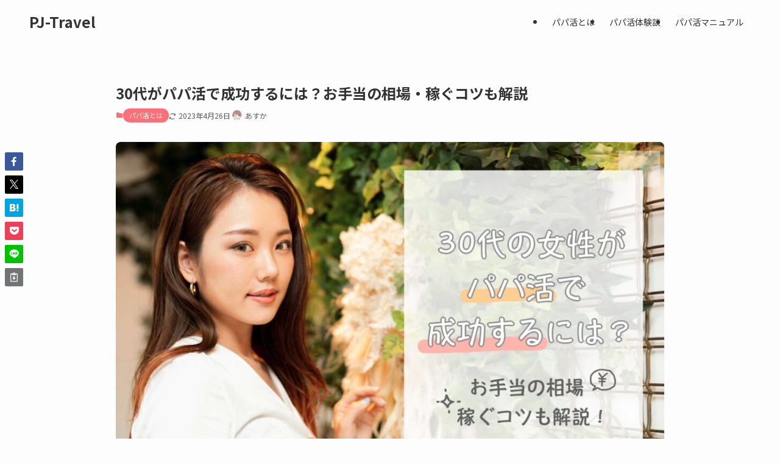

--- FILE ---
content_type: text/html; charset=UTF-8
request_url: https://ttravel.jp/30s/
body_size: 21703
content:
<!DOCTYPE html>
<html lang="ja" data-loaded="false" data-scrolled="false" data-spmenu="closed">
<head>
<meta charset="utf-8">
<meta name="format-detection" content="telephone=no">
<meta http-equiv="X-UA-Compatible" content="IE=edge">
<meta name="viewport" content="width=device-width, viewport-fit=cover">
<title>30代がパパ活で成功するには？お手当の相場・稼ぐコツも解説 - PJ-Travel</title>
<meta name='robots' content='max-image-preview:large' />
<link rel="alternate" type="application/rss+xml" title="PJ-Travel &raquo; フィード" href="https://ttravel.jp/feed/" />
<link rel="alternate" type="application/rss+xml" title="PJ-Travel &raquo; コメントフィード" href="https://ttravel.jp/comments/feed/" />

<!-- SEO SIMPLE PACK 3.6.2 -->
<meta name="description" content="”パパ活”というと、20代前半の若いうちしか稼げない、というイメージがある方も多いでしょう。ところが最近は、落ち着いた30代女性を好むパパも増えています。 そこで今回は30代パパ活のお手当相場やおすすめのパパ活アプリ、30代がパパ活で成功す">
<link rel="canonical" href="https://ttravel.jp/30s/">
<meta property="og:locale" content="ja_JP">
<meta property="og:type" content="article">
<meta property="og:image" content="https://ttravel.jp/wp-content/uploads/2023/02/30s_ic.jpg">
<meta property="og:title" content="30代がパパ活で成功するには？お手当の相場・稼ぐコツも解説 - PJ-Travel">
<meta property="og:description" content="”パパ活”というと、20代前半の若いうちしか稼げない、というイメージがある方も多いでしょう。ところが最近は、落ち着いた30代女性を好むパパも増えています。 そこで今回は30代パパ活のお手当相場やおすすめのパパ活アプリ、30代がパパ活で成功す">
<meta property="og:url" content="https://ttravel.jp/30s/">
<meta property="og:site_name" content="PJ-Travel">
<meta name="twitter:card" content="summary_large_image">
<!-- / SEO SIMPLE PACK -->

<link rel='stylesheet' id='wp-block-library-css' href='https://ttravel.jp/wp-includes/css/dist/block-library/style.min.css?ver=6.5.7' type='text/css' media='all' />
<link rel='stylesheet' id='swell-icons-css' href='https://ttravel.jp/wp-content/themes/swell/build/css/swell-icons.css?ver=2.10.0' type='text/css' media='all' />
<link rel='stylesheet' id='main_style-css' href='https://ttravel.jp/wp-content/themes/swell/build/css/main.css?ver=2.10.0' type='text/css' media='all' />
<link rel='stylesheet' id='swell_blocks-css' href='https://ttravel.jp/wp-content/themes/swell/build/css/blocks.css?ver=2.10.0' type='text/css' media='all' />
<style id='swell_custom-inline-css' type='text/css'>
:root{--swl-fz--content:4vw;--swl-font_family:"Noto Sans JP", sans-serif;--swl-font_weight:400;--color_main:#f77176;--color_text:#333;--color_link:#1176d4;--color_htag:#f77176;--color_bg:#fdfdfd;--color_gradient1:#d8ffff;--color_gradient2:#87e7ff;--color_main_thin:rgba(255, 141, 148, 0.05 );--color_main_dark:rgba(185, 85, 89, 1 );--color_list_check:#f77176;--color_list_num:#f77176;--color_list_good:#86dd7b;--color_list_triangle:#f4e03a;--color_list_bad:#f36060;--color_faq_q:#d55656;--color_faq_a:#6599b7;--color_icon_good:#f77176;--color_icon_good_bg:#ffffff;--color_icon_bad:#f77176;--color_icon_bad_bg:#ffffff;--color_icon_info:#f77176;--color_icon_info_bg:#ffffff;--color_icon_announce:#f77176;--color_icon_announce_bg:#ffffff;--color_icon_pen:#f77176;--color_icon_pen_bg:#ffffff;--color_icon_book:#f77176;--color_icon_book_bg:#ffffff;--color_icon_point:#f77176;--color_icon_check:#f77176;--color_icon_batsu:#f77176;--color_icon_hatena:#f77176;--color_icon_caution:#f77176;--color_icon_memo:#f77176;--color_deep01:#e44141;--color_deep02:#3d79d5;--color_deep03:#63a84d;--color_deep04:#f09f4d;--color_pale01:#fff2f0;--color_pale02:#f3f8fd;--color_pale03:#f1f9ee;--color_pale04:#fdf9ee;--color_mark_blue:#fcf69f;--color_mark_green:#fcf69f;--color_mark_yellow:#fcf69f;--color_mark_orange:#fcf69f;--border01:solid 1px var(--color_main);--border02:double 4px var(--color_main);--border03:dashed 2px var(--color_border);--border04:solid 4px var(--color_gray);--card_posts_thumb_ratio:56.25%;--list_posts_thumb_ratio:61.805%;--big_posts_thumb_ratio:56.25%;--thumb_posts_thumb_ratio:61.805%;--blogcard_thumb_ratio:56.25%;--color_header_bg:#fdfdfd;--color_header_text:#333;--color_footer_bg:#fdfdfd;--color_footer_text:#333;--container_size:1200px;--article_size:900px;--logo_size_sp:48px;--logo_size_pc:40px;--logo_size_pcfix:32px;}.swl-cell-bg[data-icon="doubleCircle"]{--cell-icon-color:#ffc977}.swl-cell-bg[data-icon="circle"]{--cell-icon-color:#94e29c}.swl-cell-bg[data-icon="triangle"]{--cell-icon-color:#eeda2f}.swl-cell-bg[data-icon="close"]{--cell-icon-color:#ec9191}.swl-cell-bg[data-icon="hatena"]{--cell-icon-color:#93c9da}.swl-cell-bg[data-icon="check"]{--cell-icon-color:#94e29c}.swl-cell-bg[data-icon="line"]{--cell-icon-color:#9b9b9b}.cap_box[data-colset="col1"]{--capbox-color:#f59b5f;--capbox-color--bg:#fff8eb}.cap_box[data-colset="col2"]{--capbox-color:#5fb9f5;--capbox-color--bg:#edf5ff}.cap_box[data-colset="col3"]{--capbox-color:#2fcd90;--capbox-color--bg:#eafaf2}.red_{--the-btn-color:#f77176;--the-btn-color2:#ffbc49;--the-solid-shadow: rgba(185, 85, 89, 1 )}.blue_{--the-btn-color:#f77176;--the-btn-color2:#35eaff;--the-solid-shadow: rgba(185, 85, 89, 1 )}.green_{--the-btn-color:#f77176;--the-btn-color2:#7bf7bd;--the-solid-shadow: rgba(185, 85, 89, 1 )}.is-style-btn_normal{--the-btn-radius:80px}.is-style-btn_solid{--the-btn-radius:80px}.is-style-btn_shiny{--the-btn-radius:80px}.is-style-btn_line{--the-btn-radius:80px}.post_content blockquote{padding:1.5em 2em 1.5em 3em}.post_content blockquote::before{content:"";display:block;width:5px;height:calc(100% - 3em);top:1.5em;left:1.5em;border-left:solid 1px rgba(180,180,180,.75);border-right:solid 1px rgba(180,180,180,.75);}.mark_blue{background:-webkit-linear-gradient(transparent 64%,var(--color_mark_blue) 0%);background:linear-gradient(transparent 64%,var(--color_mark_blue) 0%)}.mark_green{background:-webkit-linear-gradient(transparent 64%,var(--color_mark_green) 0%);background:linear-gradient(transparent 64%,var(--color_mark_green) 0%)}.mark_yellow{background:-webkit-linear-gradient(transparent 64%,var(--color_mark_yellow) 0%);background:linear-gradient(transparent 64%,var(--color_mark_yellow) 0%)}.mark_orange{background:-webkit-linear-gradient(transparent 64%,var(--color_mark_orange) 0%);background:linear-gradient(transparent 64%,var(--color_mark_orange) 0%)}[class*="is-style-icon_"]{color:#333;border-width:0}[class*="is-style-big_icon_"]{border-width:2px;border-style:solid}[data-col="gray"] .c-balloon__text{background:#fcfcfc;border-color:#cccccc}[data-col="gray"] .c-balloon__before{border-right-color:#fcfcfc}[data-col="green"] .c-balloon__text{background:#fcfcfc;border-color:#cccccc}[data-col="green"] .c-balloon__before{border-right-color:#fcfcfc}[data-col="blue"] .c-balloon__text{background:#fcfcfc;border-color:#cccccc}[data-col="blue"] .c-balloon__before{border-right-color:#fcfcfc}[data-col="red"] .c-balloon__text{background:#fcfcfc;border-color:#cccccc}[data-col="red"] .c-balloon__before{border-right-color:#fcfcfc}[data-col="yellow"] .c-balloon__text{background:#fcfcfc;border-color:#cccccc}[data-col="yellow"] .c-balloon__before{border-right-color:#fcfcfc}.-type-list2 .p-postList__body::after,.-type-big .p-postList__body::after{content: "READ MORE »";}.c-postThumb__cat{background-color:#f77176;color:#fff;background-image: repeating-linear-gradient(-45deg,rgba(255,255,255,.1),rgba(255,255,255,.1) 6px,transparent 6px,transparent 12px)}.post_content h2:where(:not([class^="swell-block-"]):not(.faq_q):not(.p-postList__title)){background:var(--color_htag);padding:.75em 1em;color:#fff}.post_content h2:where(:not([class^="swell-block-"]):not(.faq_q):not(.p-postList__title))::before{position:absolute;display:block;pointer-events:none;content:"";top:-4px;left:0;width:100%;height:calc(100% + 4px);box-sizing:content-box;border-top:solid 2px var(--color_htag);border-bottom:solid 2px var(--color_htag)}.post_content h3:where(:not([class^="swell-block-"]):not(.faq_q):not(.p-postList__title)){padding:0 .5em .5em}.post_content h3:where(:not([class^="swell-block-"]):not(.faq_q):not(.p-postList__title))::before{content:"";width:100%;height:2px;background: repeating-linear-gradient(90deg, var(--color_htag) 0%, var(--color_htag) 29.3%, rgba(150,150,150,.2) 29.3%, rgba(150,150,150,.2) 100%)}.post_content h4:where(:not([class^="swell-block-"]):not(.faq_q):not(.p-postList__title)){padding:0 0 0 16px;border-left:solid 2px var(--color_htag)}.l-header__menuBtn{order:3}.l-header__customBtn{order:1}.c-gnav a::after{background:var(--color_main);width:100%;height:2px;transform:scaleX(0)}.p-spHeadMenu .menu-item.-current{border-bottom-color:var(--color_main)}.c-gnav > li:hover > a::after,.c-gnav > .-current > a::after{transform: scaleX(1)}.c-gnav .sub-menu{color:#333;background:#fff}.l-fixHeader::before{opacity:1}#pagetop{border-radius:50%}.c-widget__title.-spmenu{padding:.5em .75em;border-radius:var(--swl-radius--2, 0px);background:var(--color_main);color:#fff;}.c-widget__title.-footer{padding:.5em}.c-widget__title.-footer::before{content:"";bottom:0;left:0;width:40%;z-index:1;background:var(--color_main)}.c-widget__title.-footer::after{content:"";bottom:0;left:0;width:100%;background:var(--color_border)}.c-secTitle{border-left:solid 2px var(--color_main);padding:0em .75em}.p-spMenu{color:#333}.p-spMenu__inner::before{background:#fdfdfd;opacity:1}.p-spMenu__overlay{background:#000;opacity:0.6}[class*="page-numbers"]{color:#fff;background-color:#dedede}a{text-decoration: none}.l-topTitleArea.c-filterLayer::before{background-color:#000;opacity:0.2;content:""}@media screen and (min-width: 960px){:root{}}@media screen and (max-width: 959px){:root{}.l-header__logo{order:2;text-align:center}}@media screen and (min-width: 600px){:root{--swl-fz--content:16px;}}@media screen and (max-width: 599px){:root{}}@media (min-width: 1108px) {.alignwide{left:-100px;width:calc(100% + 200px);}}@media (max-width: 1108px) {.-sidebar-off .swell-block-fullWide__inner.l-container .alignwide{left:0px;width:100%;}}.l-fixHeader .l-fixHeader__gnav{order:0}[data-scrolled=true] .l-fixHeader[data-ready]{opacity:1;-webkit-transform:translateY(0)!important;transform:translateY(0)!important;visibility:visible}.-body-solid .l-fixHeader{box-shadow:0 2px 4px var(--swl-color_shadow)}.l-fixHeader__inner{align-items:stretch;color:var(--color_header_text);display:flex;padding-bottom:0;padding-top:0;position:relative;z-index:1}.l-fixHeader__logo{align-items:center;display:flex;line-height:1;margin-right:24px;order:0;padding:16px 0}:root{--swl-radius--2:2px;--swl-radius--4:4px;--swl-radius--8:8px}.c-categoryList__link,.c-tagList__link,.tag-cloud-link{border-radius:16px;padding:6px 10px}.-related .p-postList__thumb,.is-style-bg_gray,.is-style-bg_main,.is-style-bg_main_thin,.is-style-bg_stripe,.is-style-border_dg,.is-style-border_dm,.is-style-border_sg,.is-style-border_sm,.is-style-dent_box,.is-style-note_box,.is-style-stitch,[class*=is-style-big_icon_],input[type=number],input[type=text],textarea{border-radius:4px}.-ps-style-img .p-postList__link,.-type-thumb .p-postList__link,.p-postList__thumb{border-radius:12px;overflow:hidden;z-index:0}.c-widget .-type-list.-w-ranking .p-postList__item:before{border-radius:16px;left:2px;top:2px}.c-widget .-type-card.-w-ranking .p-postList__item:before{border-radius:0 0 4px 4px}.c-postThumb__cat{border-radius:16px;margin:.5em;padding:0 8px}.cap_box_ttl{border-radius:2px 2px 0 0}.cap_box_content{border-radius:0 0 2px 2px}.cap_box.is-style-small_ttl .cap_box_content{border-radius:0 2px 2px 2px}.cap_box.is-style-inner .cap_box_content,.cap_box.is-style-onborder_ttl .cap_box_content,.cap_box.is-style-onborder_ttl2 .cap_box_content,.cap_box.is-style-onborder_ttl2 .cap_box_ttl,.cap_box.is-style-shadow{border-radius:2px}.is-style-more_btn a,.p-postList__body:after,.submit{border-radius:40px}@media (min-width:960px){#sidebar .-type-list .p-postList__thumb{border-radius:8px}}@media not all and (min-width:960px){.-ps-style-img .p-postList__link,.-type-thumb .p-postList__link,.p-postList__thumb{border-radius:8px}}@media (min-width:960px){.-series .l-header__inner{align-items:stretch;display:flex}.-series .l-header__logo{align-items:center;display:flex;flex-wrap:wrap;margin-right:24px;padding:16px 0}.-series .l-header__logo .c-catchphrase{font-size:13px;padding:4px 0}.-series .c-headLogo{margin-right:16px}.-series-right .l-header__inner{justify-content:space-between}.-series-right .c-gnavWrap{margin-left:auto}.-series-right .w-header{margin-left:12px}.-series-left .w-header{margin-left:auto}}@media (min-width:960px) and (min-width:600px){.-series .c-headLogo{max-width:400px}}.c-gnav .sub-menu a:before,.c-listMenu a:before{-webkit-font-smoothing:antialiased;-moz-osx-font-smoothing:grayscale;font-family:icomoon!important;font-style:normal;font-variant:normal;font-weight:400;line-height:1;text-transform:none}.c-submenuToggleBtn{display:none}.c-listMenu a{padding:.75em 1em .75em 1.5em;transition:padding .25s}.c-listMenu a:hover{padding-left:1.75em;padding-right:.75em}.c-gnav .sub-menu a:before,.c-listMenu a:before{color:inherit;content:"\e921";display:inline-block;left:2px;position:absolute;top:50%;-webkit-transform:translateY(-50%);transform:translateY(-50%);vertical-align:middle}.widget_categories>ul>.cat-item>a,.wp-block-categories-list>li>a{padding-left:1.75em}.c-listMenu .children,.c-listMenu .sub-menu{margin:0}.c-listMenu .children a,.c-listMenu .sub-menu a{font-size:.9em;padding-left:2.5em}.c-listMenu .children a:before,.c-listMenu .sub-menu a:before{left:1em}.c-listMenu .children a:hover,.c-listMenu .sub-menu a:hover{padding-left:2.75em}.c-listMenu .children ul a,.c-listMenu .sub-menu ul a{padding-left:3.25em}.c-listMenu .children ul a:before,.c-listMenu .sub-menu ul a:before{left:1.75em}.c-listMenu .children ul a:hover,.c-listMenu .sub-menu ul a:hover{padding-left:3.5em}.c-gnav li:hover>.sub-menu{opacity:1;visibility:visible}.c-gnav .sub-menu:before{background:inherit;content:"";height:100%;left:0;position:absolute;top:0;width:100%;z-index:0}.c-gnav .sub-menu .sub-menu{left:100%;top:0;z-index:-1}.c-gnav .sub-menu a{padding-left:2em}.c-gnav .sub-menu a:before{left:.5em}.c-gnav .sub-menu a:hover .ttl{left:4px}:root{--color_content_bg:var(--color_bg);}.c-widget__title.-side{padding:.5em}.c-widget__title.-side::before{content:"";bottom:0;left:0;width:40%;z-index:1;background:var(--color_main)}.c-widget__title.-side::after{content:"";bottom:0;left:0;width:100%;background:var(--color_border)}.c-shareBtns__item:not(:last-child){margin-right:4px}.c-shareBtns__btn{padding:8px 0}@media screen and (min-width: 960px){:root{}.single .c-postTitle__date{display:none}}@media screen and (max-width: 959px){:root{}.single .c-postTitle__date{display:none}}@media screen and (min-width: 600px){:root{}}@media screen and (max-width: 599px){:root{}}.swell-block-fullWide__inner.l-container{--swl-fw_inner_pad:var(--swl-pad_container,0px)}@media (min-width:960px){.-sidebar-on .l-content .alignfull,.-sidebar-on .l-content .alignwide{left:-16px;width:calc(100% + 32px)}.swell-block-fullWide__inner.l-article{--swl-fw_inner_pad:var(--swl-pad_post_content,0px)}.-sidebar-on .swell-block-fullWide__inner .alignwide{left:0;width:100%}.-sidebar-on .swell-block-fullWide__inner .alignfull{left:calc(0px - var(--swl-fw_inner_pad, 0))!important;margin-left:0!important;margin-right:0!important;width:calc(100% + var(--swl-fw_inner_pad, 0)*2)!important}}.p-relatedPosts .p-postList__item{margin-bottom:1.5em}.p-relatedPosts .p-postList__times,.p-relatedPosts .p-postList__times>:last-child{margin-right:0}@media (min-width:600px){.p-relatedPosts .p-postList__item{width:33.33333%}}@media screen and (min-width:600px) and (max-width:1239px){.p-relatedPosts .p-postList__item:nth-child(7),.p-relatedPosts .p-postList__item:nth-child(8){display:none}}@media screen and (min-width:1240px){.p-relatedPosts .p-postList__item{width:25%}}.-index-off .p-toc,.swell-toc-placeholder:empty{display:none}.p-toc.-modal{height:100%;margin:0;overflow-y:auto;padding:0}#main_content .p-toc{border-radius:var(--swl-radius--2,0);margin:4em auto;max-width:800px}#sidebar .p-toc{margin-top:-.5em}.p-toc .__pn:before{content:none!important;counter-increment:none}.p-toc .__prev{margin:0 0 1em}.p-toc .__next{margin:1em 0 0}.p-toc.is-omitted:not([data-omit=ct]) [data-level="2"] .p-toc__childList{height:0;margin-bottom:-.5em;visibility:hidden}.p-toc.is-omitted:not([data-omit=nest]){position:relative}.p-toc.is-omitted:not([data-omit=nest]):before{background:linear-gradient(hsla(0,0%,100%,0),var(--color_bg));bottom:5em;content:"";height:4em;left:0;opacity:.75;pointer-events:none;position:absolute;width:100%;z-index:1}.p-toc.is-omitted:not([data-omit=nest]):after{background:var(--color_bg);bottom:0;content:"";height:5em;left:0;opacity:.75;position:absolute;width:100%;z-index:1}.p-toc.is-omitted:not([data-omit=nest]) .__next,.p-toc.is-omitted:not([data-omit=nest]) [data-omit="1"]{display:none}.p-toc .p-toc__expandBtn{background-color:#f7f7f7;border:rgba(0,0,0,.2);border-radius:5em;box-shadow:0 0 0 1px #bbb;color:#333;display:block;font-size:14px;line-height:1.5;margin:.75em auto 0;min-width:6em;padding:.5em 1em;position:relative;transition:box-shadow .25s;z-index:2}.p-toc[data-omit=nest] .p-toc__expandBtn{display:inline-block;font-size:13px;margin:0 0 0 1.25em;padding:.5em .75em}.p-toc:not([data-omit=nest]) .p-toc__expandBtn:after,.p-toc:not([data-omit=nest]) .p-toc__expandBtn:before{border-top-color:inherit;border-top-style:dotted;border-top-width:3px;content:"";display:block;height:1px;position:absolute;top:calc(50% - 1px);transition:border-color .25s;width:100%;width:22px}.p-toc:not([data-omit=nest]) .p-toc__expandBtn:before{right:calc(100% + 1em)}.p-toc:not([data-omit=nest]) .p-toc__expandBtn:after{left:calc(100% + 1em)}.p-toc.is-expanded .p-toc__expandBtn{border-color:transparent}.p-toc__ttl{display:block;font-size:1.2em;line-height:1;position:relative;text-align:center}.p-toc__ttl:before{content:"\e918";display:inline-block;font-family:icomoon;margin-right:.5em;padding-bottom:2px;vertical-align:middle}#index_modal .p-toc__ttl{margin-bottom:.5em}.p-toc__list li{line-height:1.6}.p-toc__list>li+li{margin-top:.5em}.p-toc__list .p-toc__childList{padding-left:.5em}.p-toc__list [data-level="3"]{font-size:.9em}.p-toc__list .mininote{display:none}.post_content .p-toc__list{padding-left:0}#sidebar .p-toc__list{margin-bottom:0}#sidebar .p-toc__list .p-toc__childList{padding-left:0}.p-toc__link{color:inherit;font-size:inherit;text-decoration:none}.p-toc__link:hover{opacity:.8}.p-toc.-double{background:var(--color_gray);background:linear-gradient(-45deg,transparent 25%,var(--color_gray) 25%,var(--color_gray) 50%,transparent 50%,transparent 75%,var(--color_gray) 75%,var(--color_gray));background-clip:padding-box;background-size:4px 4px;border-bottom:4px double var(--color_border);border-top:4px double var(--color_border);padding:1.5em 1em 1em}.p-toc.-double .p-toc__ttl{margin-bottom:.75em}@media (min-width:960px){#main_content .p-toc{width:92%}}@media (hover:hover){.p-toc .p-toc__expandBtn:hover{border-color:transparent;box-shadow:0 0 0 2px currentcolor}}@media (min-width:600px){.p-toc.-double{padding:2em}}.p-pnLinks{align-items:stretch;display:flex;justify-content:space-between;margin:2em 0}.p-pnLinks__item{font-size:3vw;position:relative;width:49%}.p-pnLinks__item:before{content:"";display:block;height:.5em;pointer-events:none;position:absolute;top:50%;width:.5em;z-index:1}.p-pnLinks__item.-prev:before{border-bottom:1px solid;border-left:1px solid;left:.35em;-webkit-transform:rotate(45deg) translateY(-50%);transform:rotate(45deg) translateY(-50%)}.p-pnLinks__item.-prev .p-pnLinks__thumb{margin-right:8px}.p-pnLinks__item.-next .p-pnLinks__link{justify-content:flex-end}.p-pnLinks__item.-next:before{border-bottom:1px solid;border-right:1px solid;right:.35em;-webkit-transform:rotate(-45deg) translateY(-50%);transform:rotate(-45deg) translateY(-50%)}.p-pnLinks__item.-next .p-pnLinks__thumb{margin-left:8px;order:2}.p-pnLinks__item.-next:first-child{margin-left:auto}.p-pnLinks__link{align-items:center;border-radius:var(--swl-radius--2,0);color:inherit;display:flex;height:100%;line-height:1.4;min-height:4em;padding:.6em 1em .5em;position:relative;text-decoration:none;transition:box-shadow .25s;width:100%}.p-pnLinks__thumb{border-radius:var(--swl-radius--4,0);height:32px;-o-object-fit:cover;object-fit:cover;width:48px}.p-pnLinks .-prev .p-pnLinks__link{border-left:1.25em solid var(--color_main)}.p-pnLinks .-prev:before{color:#fff}.p-pnLinks .-next .p-pnLinks__link{border-right:1.25em solid var(--color_main)}.p-pnLinks .-next:before{color:#fff}@media not all and (min-width:960px){.p-pnLinks.-thumb-on{display:block}.p-pnLinks.-thumb-on .p-pnLinks__item{width:100%}}@media (min-width:600px){.p-pnLinks__item{font-size:13px}.p-pnLinks__thumb{height:48px;width:72px}.p-pnLinks__title{transition:-webkit-transform .25s;transition:transform .25s;transition:transform .25s,-webkit-transform .25s}.-prev>.p-pnLinks__link:hover .p-pnLinks__title{-webkit-transform:translateX(4px);transform:translateX(4px)}.-next>.p-pnLinks__link:hover .p-pnLinks__title{-webkit-transform:translateX(-4px);transform:translateX(-4px)}.p-pnLinks .-prev .p-pnLinks__link:hover{box-shadow:1px 1px 2px var(--swl-color_shadow)}.p-pnLinks .-next .p-pnLinks__link:hover{box-shadow:-1px 1px 2px var(--swl-color_shadow)}}
</style>
<link rel='stylesheet' id='swell-parts/footer-css' href='https://ttravel.jp/wp-content/themes/swell/build/css/modules/parts/footer.css?ver=2.10.0' type='text/css' media='all' />
<link rel='stylesheet' id='swell-page/single-css' href='https://ttravel.jp/wp-content/themes/swell/build/css/modules/page/single.css?ver=2.10.0' type='text/css' media='all' />
<style id='classic-theme-styles-inline-css' type='text/css'>
/*! This file is auto-generated */
.wp-block-button__link{color:#fff;background-color:#32373c;border-radius:9999px;box-shadow:none;text-decoration:none;padding:calc(.667em + 2px) calc(1.333em + 2px);font-size:1.125em}.wp-block-file__button{background:#32373c;color:#fff;text-decoration:none}
</style>
<style id='global-styles-inline-css' type='text/css'>
body{--wp--preset--color--black: #000;--wp--preset--color--cyan-bluish-gray: #abb8c3;--wp--preset--color--white: #fff;--wp--preset--color--pale-pink: #f78da7;--wp--preset--color--vivid-red: #cf2e2e;--wp--preset--color--luminous-vivid-orange: #ff6900;--wp--preset--color--luminous-vivid-amber: #fcb900;--wp--preset--color--light-green-cyan: #7bdcb5;--wp--preset--color--vivid-green-cyan: #00d084;--wp--preset--color--pale-cyan-blue: #8ed1fc;--wp--preset--color--vivid-cyan-blue: #0693e3;--wp--preset--color--vivid-purple: #9b51e0;--wp--preset--color--swl-main: var(--color_main);--wp--preset--color--swl-main-thin: var(--color_main_thin);--wp--preset--color--swl-gray: var(--color_gray);--wp--preset--color--swl-deep-01: var(--color_deep01);--wp--preset--color--swl-deep-02: var(--color_deep02);--wp--preset--color--swl-deep-03: var(--color_deep03);--wp--preset--color--swl-deep-04: var(--color_deep04);--wp--preset--color--swl-pale-01: var(--color_pale01);--wp--preset--color--swl-pale-02: var(--color_pale02);--wp--preset--color--swl-pale-03: var(--color_pale03);--wp--preset--color--swl-pale-04: var(--color_pale04);--wp--preset--gradient--vivid-cyan-blue-to-vivid-purple: linear-gradient(135deg,rgba(6,147,227,1) 0%,rgb(155,81,224) 100%);--wp--preset--gradient--light-green-cyan-to-vivid-green-cyan: linear-gradient(135deg,rgb(122,220,180) 0%,rgb(0,208,130) 100%);--wp--preset--gradient--luminous-vivid-amber-to-luminous-vivid-orange: linear-gradient(135deg,rgba(252,185,0,1) 0%,rgba(255,105,0,1) 100%);--wp--preset--gradient--luminous-vivid-orange-to-vivid-red: linear-gradient(135deg,rgba(255,105,0,1) 0%,rgb(207,46,46) 100%);--wp--preset--gradient--very-light-gray-to-cyan-bluish-gray: linear-gradient(135deg,rgb(238,238,238) 0%,rgb(169,184,195) 100%);--wp--preset--gradient--cool-to-warm-spectrum: linear-gradient(135deg,rgb(74,234,220) 0%,rgb(151,120,209) 20%,rgb(207,42,186) 40%,rgb(238,44,130) 60%,rgb(251,105,98) 80%,rgb(254,248,76) 100%);--wp--preset--gradient--blush-light-purple: linear-gradient(135deg,rgb(255,206,236) 0%,rgb(152,150,240) 100%);--wp--preset--gradient--blush-bordeaux: linear-gradient(135deg,rgb(254,205,165) 0%,rgb(254,45,45) 50%,rgb(107,0,62) 100%);--wp--preset--gradient--luminous-dusk: linear-gradient(135deg,rgb(255,203,112) 0%,rgb(199,81,192) 50%,rgb(65,88,208) 100%);--wp--preset--gradient--pale-ocean: linear-gradient(135deg,rgb(255,245,203) 0%,rgb(182,227,212) 50%,rgb(51,167,181) 100%);--wp--preset--gradient--electric-grass: linear-gradient(135deg,rgb(202,248,128) 0%,rgb(113,206,126) 100%);--wp--preset--gradient--midnight: linear-gradient(135deg,rgb(2,3,129) 0%,rgb(40,116,252) 100%);--wp--preset--font-size--small: 0.9em;--wp--preset--font-size--medium: 1.1em;--wp--preset--font-size--large: 1.25em;--wp--preset--font-size--x-large: 42px;--wp--preset--font-size--xs: 0.75em;--wp--preset--font-size--huge: 1.6em;--wp--preset--spacing--20: 0.44rem;--wp--preset--spacing--30: 0.67rem;--wp--preset--spacing--40: 1rem;--wp--preset--spacing--50: 1.5rem;--wp--preset--spacing--60: 2.25rem;--wp--preset--spacing--70: 3.38rem;--wp--preset--spacing--80: 5.06rem;--wp--preset--shadow--natural: 6px 6px 9px rgba(0, 0, 0, 0.2);--wp--preset--shadow--deep: 12px 12px 50px rgba(0, 0, 0, 0.4);--wp--preset--shadow--sharp: 6px 6px 0px rgba(0, 0, 0, 0.2);--wp--preset--shadow--outlined: 6px 6px 0px -3px rgba(255, 255, 255, 1), 6px 6px rgba(0, 0, 0, 1);--wp--preset--shadow--crisp: 6px 6px 0px rgba(0, 0, 0, 1);}:where(.is-layout-flex){gap: 0.5em;}:where(.is-layout-grid){gap: 0.5em;}body .is-layout-flex{display: flex;}body .is-layout-flex{flex-wrap: wrap;align-items: center;}body .is-layout-flex > *{margin: 0;}body .is-layout-grid{display: grid;}body .is-layout-grid > *{margin: 0;}:where(.wp-block-columns.is-layout-flex){gap: 2em;}:where(.wp-block-columns.is-layout-grid){gap: 2em;}:where(.wp-block-post-template.is-layout-flex){gap: 1.25em;}:where(.wp-block-post-template.is-layout-grid){gap: 1.25em;}.has-black-color{color: var(--wp--preset--color--black) !important;}.has-cyan-bluish-gray-color{color: var(--wp--preset--color--cyan-bluish-gray) !important;}.has-white-color{color: var(--wp--preset--color--white) !important;}.has-pale-pink-color{color: var(--wp--preset--color--pale-pink) !important;}.has-vivid-red-color{color: var(--wp--preset--color--vivid-red) !important;}.has-luminous-vivid-orange-color{color: var(--wp--preset--color--luminous-vivid-orange) !important;}.has-luminous-vivid-amber-color{color: var(--wp--preset--color--luminous-vivid-amber) !important;}.has-light-green-cyan-color{color: var(--wp--preset--color--light-green-cyan) !important;}.has-vivid-green-cyan-color{color: var(--wp--preset--color--vivid-green-cyan) !important;}.has-pale-cyan-blue-color{color: var(--wp--preset--color--pale-cyan-blue) !important;}.has-vivid-cyan-blue-color{color: var(--wp--preset--color--vivid-cyan-blue) !important;}.has-vivid-purple-color{color: var(--wp--preset--color--vivid-purple) !important;}.has-black-background-color{background-color: var(--wp--preset--color--black) !important;}.has-cyan-bluish-gray-background-color{background-color: var(--wp--preset--color--cyan-bluish-gray) !important;}.has-white-background-color{background-color: var(--wp--preset--color--white) !important;}.has-pale-pink-background-color{background-color: var(--wp--preset--color--pale-pink) !important;}.has-vivid-red-background-color{background-color: var(--wp--preset--color--vivid-red) !important;}.has-luminous-vivid-orange-background-color{background-color: var(--wp--preset--color--luminous-vivid-orange) !important;}.has-luminous-vivid-amber-background-color{background-color: var(--wp--preset--color--luminous-vivid-amber) !important;}.has-light-green-cyan-background-color{background-color: var(--wp--preset--color--light-green-cyan) !important;}.has-vivid-green-cyan-background-color{background-color: var(--wp--preset--color--vivid-green-cyan) !important;}.has-pale-cyan-blue-background-color{background-color: var(--wp--preset--color--pale-cyan-blue) !important;}.has-vivid-cyan-blue-background-color{background-color: var(--wp--preset--color--vivid-cyan-blue) !important;}.has-vivid-purple-background-color{background-color: var(--wp--preset--color--vivid-purple) !important;}.has-black-border-color{border-color: var(--wp--preset--color--black) !important;}.has-cyan-bluish-gray-border-color{border-color: var(--wp--preset--color--cyan-bluish-gray) !important;}.has-white-border-color{border-color: var(--wp--preset--color--white) !important;}.has-pale-pink-border-color{border-color: var(--wp--preset--color--pale-pink) !important;}.has-vivid-red-border-color{border-color: var(--wp--preset--color--vivid-red) !important;}.has-luminous-vivid-orange-border-color{border-color: var(--wp--preset--color--luminous-vivid-orange) !important;}.has-luminous-vivid-amber-border-color{border-color: var(--wp--preset--color--luminous-vivid-amber) !important;}.has-light-green-cyan-border-color{border-color: var(--wp--preset--color--light-green-cyan) !important;}.has-vivid-green-cyan-border-color{border-color: var(--wp--preset--color--vivid-green-cyan) !important;}.has-pale-cyan-blue-border-color{border-color: var(--wp--preset--color--pale-cyan-blue) !important;}.has-vivid-cyan-blue-border-color{border-color: var(--wp--preset--color--vivid-cyan-blue) !important;}.has-vivid-purple-border-color{border-color: var(--wp--preset--color--vivid-purple) !important;}.has-vivid-cyan-blue-to-vivid-purple-gradient-background{background: var(--wp--preset--gradient--vivid-cyan-blue-to-vivid-purple) !important;}.has-light-green-cyan-to-vivid-green-cyan-gradient-background{background: var(--wp--preset--gradient--light-green-cyan-to-vivid-green-cyan) !important;}.has-luminous-vivid-amber-to-luminous-vivid-orange-gradient-background{background: var(--wp--preset--gradient--luminous-vivid-amber-to-luminous-vivid-orange) !important;}.has-luminous-vivid-orange-to-vivid-red-gradient-background{background: var(--wp--preset--gradient--luminous-vivid-orange-to-vivid-red) !important;}.has-very-light-gray-to-cyan-bluish-gray-gradient-background{background: var(--wp--preset--gradient--very-light-gray-to-cyan-bluish-gray) !important;}.has-cool-to-warm-spectrum-gradient-background{background: var(--wp--preset--gradient--cool-to-warm-spectrum) !important;}.has-blush-light-purple-gradient-background{background: var(--wp--preset--gradient--blush-light-purple) !important;}.has-blush-bordeaux-gradient-background{background: var(--wp--preset--gradient--blush-bordeaux) !important;}.has-luminous-dusk-gradient-background{background: var(--wp--preset--gradient--luminous-dusk) !important;}.has-pale-ocean-gradient-background{background: var(--wp--preset--gradient--pale-ocean) !important;}.has-electric-grass-gradient-background{background: var(--wp--preset--gradient--electric-grass) !important;}.has-midnight-gradient-background{background: var(--wp--preset--gradient--midnight) !important;}.has-small-font-size{font-size: var(--wp--preset--font-size--small) !important;}.has-medium-font-size{font-size: var(--wp--preset--font-size--medium) !important;}.has-large-font-size{font-size: var(--wp--preset--font-size--large) !important;}.has-x-large-font-size{font-size: var(--wp--preset--font-size--x-large) !important;}
.wp-block-navigation a:where(:not(.wp-element-button)){color: inherit;}
:where(.wp-block-post-template.is-layout-flex){gap: 1.25em;}:where(.wp-block-post-template.is-layout-grid){gap: 1.25em;}
:where(.wp-block-columns.is-layout-flex){gap: 2em;}:where(.wp-block-columns.is-layout-grid){gap: 2em;}
.wp-block-pullquote{font-size: 1.5em;line-height: 1.6;}
</style>
<link rel='stylesheet' id='child_style-css' href='https://ttravel.jp/wp-content/themes/swell_child/style.css?ver=2022120535833' type='text/css' media='all' />

<link href="https://fonts.googleapis.com/css?family=Noto+Sans+JP:400,700&#038;display=swap" rel="stylesheet">
<noscript><link href="https://ttravel.jp/wp-content/themes/swell/build/css/noscript.css" rel="stylesheet"></noscript>
<link rel="https://api.w.org/" href="https://ttravel.jp/wp-json/" /><link rel="alternate" type="application/json" href="https://ttravel.jp/wp-json/wp/v2/posts/1206" /><link rel='shortlink' href='https://ttravel.jp/?p=1206' />
<link rel="icon" href="https://ttravel.jp/wp-content/uploads/2023/06/papakatstu_icon01-150x150.png" sizes="32x32" />
<link rel="icon" href="https://ttravel.jp/wp-content/uploads/2023/06/papakatstu_icon01.png" sizes="192x192" />
<link rel="apple-touch-icon" href="https://ttravel.jp/wp-content/uploads/2023/06/papakatstu_icon01.png" />
<meta name="msapplication-TileImage" content="https://ttravel.jp/wp-content/uploads/2023/06/papakatstu_icon01.png" />
		<style type="text/css" id="wp-custom-css">
			.p-articleThumb::after{
content:"PR記事";	
	font-size:0.8rem;
	font-weight:bold;
	padding:1px 1rem;
	border:#000 solid 1px;
	display: inline-block;
    float: left;
	margin:1rem;
}		</style>
		
<link rel="stylesheet" href="https://ttravel.jp/wp-content/themes/swell/build/css/print.css" media="print" >
</head>
<body data-rsssl=1>
<div id="body_wrap" class="post-template-default single single-post postid-1206 single-format-standard -sidebar-off -frame-off id_1206" >
<div id="sp_menu" class="p-spMenu -right">
	<div class="p-spMenu__inner">
		<div class="p-spMenu__closeBtn">
			<button class="c-iconBtn -menuBtn c-plainBtn" data-onclick="toggleMenu" aria-label="メニューを閉じる">
				<i class="c-iconBtn__icon icon-close-thin"></i>
			</button>
		</div>
		<div class="p-spMenu__body">
			<div class="c-widget__title -spmenu">
				MENU			</div>
			<div class="p-spMenu__nav">
				<ul class="c-spnav c-listMenu"><li class="menu-item menu-item-type-taxonomy menu-item-object-category current-post-ancestor current-menu-parent current-post-parent menu-item-1344"><a href="https://ttravel.jp/category/papakatsu/">パパ活とは</a></li>
<li class="menu-item menu-item-type-taxonomy menu-item-object-category menu-item-1345"><a href="https://ttravel.jp/category/%e3%83%91%e3%83%91%e6%b4%bb%e4%bd%93%e9%a8%93%e8%ab%87/">パパ活体験談</a></li>
<li class="menu-item menu-item-type-taxonomy menu-item-object-category menu-item-1516"><a href="https://ttravel.jp/category/%e3%83%91%e3%83%91%e6%b4%bb%e3%83%9e%e3%83%8b%e3%83%a5%e3%82%a2%e3%83%ab/">パパ活マニュアル</a></li>
</ul>			</div>
					</div>
	</div>
	<div class="p-spMenu__overlay c-overlay" data-onclick="toggleMenu"></div>
</div>
<header id="header" class="l-header -series -series-right" data-spfix="1">
		<div class="l-header__inner l-container">
		<div class="l-header__logo">
			<div class="c-headLogo -txt"><a href="https://ttravel.jp/" title="PJ-Travel" class="c-headLogo__link" rel="home">PJ-Travel</a></div>					</div>
		<nav id="gnav" class="l-header__gnav c-gnavWrap">
					<ul class="c-gnav">
			<li class="menu-item menu-item-type-taxonomy menu-item-object-category current-post-ancestor current-menu-parent current-post-parent menu-item-1344"><a href="https://ttravel.jp/category/papakatsu/"><span class="ttl">パパ活とは</span></a></li>
<li class="menu-item menu-item-type-taxonomy menu-item-object-category menu-item-1345"><a href="https://ttravel.jp/category/%e3%83%91%e3%83%91%e6%b4%bb%e4%bd%93%e9%a8%93%e8%ab%87/"><span class="ttl">パパ活体験談</span></a></li>
<li class="menu-item menu-item-type-taxonomy menu-item-object-category menu-item-1516"><a href="https://ttravel.jp/category/%e3%83%91%e3%83%91%e6%b4%bb%e3%83%9e%e3%83%8b%e3%83%a5%e3%82%a2%e3%83%ab/"><span class="ttl">パパ活マニュアル</span></a></li>
					</ul>
			</nav>
		<div class="l-header__customBtn sp_">
	</div>
<div class="l-header__menuBtn sp_">
	<button class="c-iconBtn -menuBtn c-plainBtn" data-onclick="toggleMenu" aria-label="メニューボタン">
		<i class="c-iconBtn__icon icon-menu-thin"></i>
			</button>
</div>
	</div>
	</header>
<div id="fix_header" class="l-fixHeader -series -series-right">
	<div class="l-fixHeader__inner l-container">
		<div class="l-fixHeader__logo">
			<div class="c-headLogo -txt"><a href="https://ttravel.jp/" title="PJ-Travel" class="c-headLogo__link" rel="home">PJ-Travel</a></div>		</div>
		<div class="l-fixHeader__gnav c-gnavWrap">
					<ul class="c-gnav">
			<li class="menu-item menu-item-type-taxonomy menu-item-object-category current-post-ancestor current-menu-parent current-post-parent menu-item-1344"><a href="https://ttravel.jp/category/papakatsu/"><span class="ttl">パパ活とは</span></a></li>
<li class="menu-item menu-item-type-taxonomy menu-item-object-category menu-item-1345"><a href="https://ttravel.jp/category/%e3%83%91%e3%83%91%e6%b4%bb%e4%bd%93%e9%a8%93%e8%ab%87/"><span class="ttl">パパ活体験談</span></a></li>
<li class="menu-item menu-item-type-taxonomy menu-item-object-category menu-item-1516"><a href="https://ttravel.jp/category/%e3%83%91%e3%83%91%e6%b4%bb%e3%83%9e%e3%83%8b%e3%83%a5%e3%82%a2%e3%83%ab/"><span class="ttl">パパ活マニュアル</span></a></li>
					</ul>
			</div>
	</div>
</div>
<div id="content" class="l-content l-container" data-postid="1206" data-pvct="true">
<main id="main_content" class="l-mainContent l-article">
	<article class="l-mainContent__inner" data-clarity-region="article">
		<div class="p-articleHead c-postTitle">
	<h1 class="c-postTitle__ttl">30代がパパ活で成功するには？お手当の相場・稼ぐコツも解説</h1>
			<time class="c-postTitle__date u-thin" datetime="2023-04-26" aria-hidden="true">
			<span class="__y">2023</span>
			<span class="__md">4/26</span>
		</time>
	</div>
<div class="p-articleMetas -top">

	
		<div class="p-articleMetas__termList c-categoryList">
					<a class="c-categoryList__link hov-flash-up" href="https://ttravel.jp/category/papakatsu/" data-cat-id="1">
				パパ活とは			</a>
			</div>
<div class="p-articleMetas__times c-postTimes u-thin">
	<time class="c-postTimes__modified icon-modified" datetime="2023-04-26" aria-label="更新日">2023年4月26日</time></div>
			<a href="https://ttravel.jp/author/admin/" class="c-postAuthor is-link p-articleMetas__author">
				<figure class="c-postAuthor__figure"><img width="100" height="100"  src="https://ttravel.jp/wp-content/uploads/2022/12/writter_01.png" alt="" class="avatar" srcset="https://ttravel.jp/wp-content/uploads/2022/12/writter_01.png 230w, https://ttravel.jp/wp-content/uploads/2022/12/writter_01-150x150.png 150w" sizes="(max-width: 230px) 100vw, 230px" loading="lazy" ></figure>
				<span class="c-postAuthor__name u-thin">あすか</span>
			</a>
		</div>


<figure class="p-articleThumb"><img width="1200" height="800"  src="https://ttravel.jp/wp-content/uploads/2023/02/30s_ic.jpg" alt="" class="p-articleThumb__img" srcset="https://ttravel.jp/wp-content/uploads/2023/02/30s_ic.jpg 1200w, https://ttravel.jp/wp-content/uploads/2023/02/30s_ic-300x200.jpg 300w, https://ttravel.jp/wp-content/uploads/2023/02/30s_ic-1024x683.jpg 1024w, https://ttravel.jp/wp-content/uploads/2023/02/30s_ic-768x512.jpg 768w" sizes="(min-width: 960px) 960px, 100vw" ></figure>		<div class="post_content">
			
<p>”パパ活”というと、20代前半の若いうちしか稼げない、というイメージがある方も多いでしょう。<br>ところが最近は、落ち着いた30代女性を好むパパも増えています。</p>



<p>そこで今回は30代パパ活のお手当相場やおすすめのパパ活アプリ、30代がパパ活で成功するコツをご紹介します！</p>



<p>パパに好印象を与えるプロフィール例文も作成しましたので、ぜひ参考にしてみてください。</p>



<div class="p-toc -double"><span class="p-toc__ttl">目次</span></div><h2 class="wp-block-heading">30代でもパパ活できる！</h2>



<figure class="wp-block-image size-large"><img decoding="async" width="1024" height="683" src="[data-uri]" data-src="https://ttravel.jp/wp-content/uploads/2023/02/30s03-1024x683.webp" alt="30代でもパパ活できる！" class="wp-image-1238 lazyload" data-srcset="https://ttravel.jp/wp-content/uploads/2023/02/30s03-1024x683.webp 1024w, https://ttravel.jp/wp-content/uploads/2023/02/30s03-300x200.webp 300w, https://ttravel.jp/wp-content/uploads/2023/02/30s03-768x512.webp 768w, https://ttravel.jp/wp-content/uploads/2023/02/30s03.webp 1200w" sizes="(max-width: 1024px) 100vw, 1024px"  data-aspectratio="1024/683"><noscript><img decoding="async" width="1024" height="683" src="https://ttravel.jp/wp-content/uploads/2023/02/30s03-1024x683.webp" alt="30代でもパパ活できる！" class="wp-image-1238" srcset="https://ttravel.jp/wp-content/uploads/2023/02/30s03-1024x683.webp 1024w, https://ttravel.jp/wp-content/uploads/2023/02/30s03-300x200.webp 300w, https://ttravel.jp/wp-content/uploads/2023/02/30s03-768x512.webp 768w, https://ttravel.jp/wp-content/uploads/2023/02/30s03.webp 1200w" sizes="(max-width: 1024px) 100vw, 1024px" ></noscript></figure>



<p>まずはじめに、30代のパパ活状況をチェックしていきましょう。</p>



<h3 class="wp-block-heading">パパ活している30代女性は少なくない</h3>



<figure class="wp-block-image size-full is-style-shadow"><img decoding="async" width="541" height="278" src="[data-uri]" data-src="https://ttravel.jp/wp-content/uploads/2023/02/age_05.jpg" alt="" class="wp-image-1180 lazyload" data-srcset="https://ttravel.jp/wp-content/uploads/2023/02/age_05.jpg 541w, https://ttravel.jp/wp-content/uploads/2023/02/age_05-300x154.jpg 300w" sizes="(max-width: 541px) 100vw, 541px"  data-aspectratio="541/278"><noscript><img decoding="async" width="541" height="278" src="https://ttravel.jp/wp-content/uploads/2023/02/age_05.jpg" alt="" class="wp-image-1180" srcset="https://ttravel.jp/wp-content/uploads/2023/02/age_05.jpg 541w, https://ttravel.jp/wp-content/uploads/2023/02/age_05-300x154.jpg 300w" sizes="(max-width: 541px) 100vw, 541px" ></noscript></figure>



<p>上の円グラフは、<a href="https://ttravel.jp/sugardaddy-link" data-type="URL" data-id="https://ttravel.jp/sugardaddy-link">シュガーダディ</a>の公式サイトで公開されているもの。</p>



<p>このグラフによると、シュガーダディの女性会員のうち16％が30代であり、<strong>5人に1人が30代以上</strong>であることがお分かりいただけるでしょう。</p>



<p>20代前半の若い女性だけのものと思われやすいパパ活ですが、30代のパパ活女子も珍しくないのです。</p>



<p>30代の女性は、十分にパパ活できるといって間違いないでしょう。</p>



<h3 class="wp-block-heading">10代・20代にはない「大人の魅力」が武器になる</h3>



<p><strong>パパ活をしている男性は、30代〜50代が中心</strong>です。</p>



<p>パパ活女子は20代が多いのですが、親子以上に年齢が離れているため話しが合わなかったり、デートの際に周囲の目が気になってしまう、といった問題もあります。</p>



<p>ですが、30代の女性には、積み重ねてきた知性や経験、30代ならではの落ち着き、異性とのお付き合いするコツなどが備わっていますよね。これが「<strong>大人の魅力</strong>」です。</p>



<p>これらの強みを活かしていけば、パパ活も難しくないはずですよ。</p>



<h2 class="wp-block-heading">30代女性のパパ活お手当相場</h2>



<figure class="wp-block-table"><table><tbody><tr><td data-has-cell-bg="1" data-text-color="black"><span class="swl-cell-bg has-swl-gray-background-color" data-text-color="black" aria-hidden="true">&nbsp;</span><strong>デートの内容</strong></td><td data-has-cell-bg="1" data-text-color="black"><span class="swl-cell-bg has-swl-gray-background-color" data-text-color="black" aria-hidden="true">&nbsp;</span><strong>30</strong><strong>代</strong></td></tr><tr><td>顔合わせ</td><td>0～10,000円</td></tr><tr><td>食事のみ</td><td>5,000～20,000円</td></tr><tr><td>デート（大人なし）</td><td>5,000～50,000円</td></tr><tr><td>デート（大人あり）</td><td>20,000～100,000円</td></tr></tbody></table></figure>



<p>つづいては、30代のパパ活のお手当相場を見ていきましょう。</p>



<p><span class="swl-marker mark_blue">10代・20代のパパ活相場とよりも少し金額は下がる</span>のが現状。ですが、30代であれば、さほど年齢によるハンデは感じないはずです。</p>



<p>また、お手当の金額はパパのお財布事情やパパ活スタイルによっても変わってきます。</p>



<p>「もっと稼ぎたい！」という人は、上表を目安に頑張ってみてください。</p>



<h2 class="wp-block-heading">30代のパパ活におすすめのアプリ3選</h2>



<p>パパ活アプリを使うなら、ご自分の年齢層にあったアプリを利用するのがおすすめです。</p>



<p>ここでは、30代女性におすすめのパパ活アプリを3つご紹介します！</p>



<div class="wp-block-group"><div class="wp-block-group__inner-container is-layout-constrained wp-block-group-is-layout-constrained">
<h3 class="wp-block-heading" id="su">Sugar Daddy(シュガーダディ)｜女性20・30・40代、男性30代以上</h3>



<figure class="wp-block-image size-large"><img decoding="async" width="1024" height="538" src="[data-uri]" data-src="https://ttravel.jp/wp-content/uploads/2022/12/sugardaddy_top-1024x538.webp" alt="" class="wp-image-40 lazyload" data-srcset="https://ttravel.jp/wp-content/uploads/2022/12/sugardaddy_top-1024x538.webp 1024w, https://ttravel.jp/wp-content/uploads/2022/12/sugardaddy_top-300x158.webp 300w, https://ttravel.jp/wp-content/uploads/2022/12/sugardaddy_top-768x403.webp 768w, https://ttravel.jp/wp-content/uploads/2022/12/sugardaddy_top.webp 1200w" sizes="(max-width: 1024px) 100vw, 1024px"  data-aspectratio="1024/538"><noscript><img decoding="async" width="1024" height="538" src="https://ttravel.jp/wp-content/uploads/2022/12/sugardaddy_top-1024x538.webp" alt="" class="wp-image-40" srcset="https://ttravel.jp/wp-content/uploads/2022/12/sugardaddy_top-1024x538.webp 1024w, https://ttravel.jp/wp-content/uploads/2022/12/sugardaddy_top-300x158.webp 300w, https://ttravel.jp/wp-content/uploads/2022/12/sugardaddy_top-768x403.webp 768w, https://ttravel.jp/wp-content/uploads/2022/12/sugardaddy_top.webp 1200w" sizes="(max-width: 1024px) 100vw, 1024px" ></noscript></figure>



<figure class="wp-block-table"><table><tbody><tr><td data-has-cell-bg="1" data-text-color="black"><span data-icon-size="l" data-icon-type="bg" class="swl-cell-bg has-swl-pale-01-background-color" data-text-color="black" aria-hidden="true">&nbsp;</span><strong>男女比</strong></td><td>男性３：女性７</td></tr><tr><td data-has-cell-bg="1" data-text-color="black"><span class="swl-cell-bg has-swl-pale-01-background-color" data-text-color="black" aria-hidden="true">&nbsp;</span><strong>ハイクラス男性の割合</strong></td><td>85％</td></tr><tr><td data-has-cell-bg="1" data-text-color="black"><span class="swl-cell-bg has-swl-pale-01-background-color" data-text-color="black" aria-hidden="true">&nbsp;</span><strong>使いやすさ</strong></td><td>4.7 <span class="c-reviewStars"><i class="icon-star-full"></i><i class="icon-star-full"></i><i class="icon-star-full"></i><i class="icon-star-full"></i><i class="icon-star-empty"></i></span></td></tr></tbody></table></figure>



<div class="wp-block-group is-style-emboss_box"><div class="wp-block-group__inner-container">
<p class="is-style-icon_good"><strong>シュガーダディのここがすごい！</strong></p>



<ul>
<li>会員数トップクラス！ハイクラスな男性会員がとても多い</li>



<li>「パパ活専門サービス」のさきがけ、安心安全に利用できる</li>



<li>「スケジュール検索」でマッチングしやすい</li>
</ul>
</div></div>



<p>シュガーダディは、パパ活に特化したWebサービス。<br><br>2015年から運営されており、パパ活アプリ・サイトのなかでも<span class="swl-marker mark_blue">会員数は国内トップクラス</span>をほこります。</p>



<p>「<strong>スケジュール検索</strong>」で効率よくお相手検索が可能なので、プライベートとのバランスをとりつつ、空いた時間でパパ活できちゃうのも魅力です。</p>



<p>マッチングしてからメッセージ、という手間も時間も必要ありませんので、初心者の方も使いやすいですよ。<br></p>


<div class="swell-block-balloon"><div class="c-balloon -bln-left" data-col="yellow"><div class="c-balloon__icon -circle"><img decoding="async" src="[data-uri]" data-src="https://ttravel.jp/wp-content/uploads/2022/12/writter.png" alt="" class="lazyload c-balloon__iconImg" width="80px" height="80px"><noscript><img decoding="async" src="[data-uri]" data-src="https://ttravel.jp/wp-content/uploads/2022/12/writter.png" alt="" class="c-balloon__iconImg lazyload" width="80px" height="80px"><noscript><img decoding="async" src="https://ttravel.jp/wp-content/uploads/2022/12/writter.png" alt="" class="c-balloon__iconImg" width="80px" height="80px"></noscript></noscript><span class="c-balloon__iconName">ライターあすか</span></div><div class="c-balloon__body -speaking -border-on"><div class="c-balloon__text">
<p>ほかのパパ活アプリよりも、会員の年齢層が幅広いんです。30代以上の女性も活動しやすくなっていますよ。</p>
<span class="c-balloon__shapes"><span class="c-balloon__before"></span><span class="c-balloon__after"></span></span></div></div></div></div></div></div>


<div class="p-blogParts post_content" data-partsID="369">
<p class="has-text-align-center u-mb-0 u-mb-ctrl" style="line-height:2"><span class="swl-fz u-fz-s">＼ パパ活なら、やっぱりシュガダ！ ／</span></p>



<div class="swell-block-button blue_ -size-l is-style-btn_normal"><a href="https://ttravel.jp/sugardaddy-link" rel="nofollow" class="swell-block-button__link" data-has-icon="1"><svg class="__icon" height="1em" width="1em" xmlns="http://www.w3.org/2000/svg" aria-hidden="true" viewBox="0 0 256 512"><path d="M246.6 278.6c12.5-12.5 12.5-32.8 0-45.3l-128-128c-9.2-9.2-22.9-11.9-34.9-6.9s-19.8 16.6-19.8 29.6l0 256c0 12.9 7.8 24.6 19.8 29.6s25.7 2.2 34.9-6.9l128-128z"></path></svg><span>公式サイトをチェックする</span></a></div>




</div>


<h3 class="wp-block-heading">love&amp;（ラブアン）｜女性20代・30代前半、男性40・50代</h3>



<figure class="wp-block-image size-large"><img decoding="async" width="1024" height="538" src="[data-uri]" data-src="https://ttravel.jp/wp-content/uploads/2022/12/loveand_top-1024x538.webp" alt="ラブアン　top画像" class="wp-image-31 lazyload" data-srcset="https://ttravel.jp/wp-content/uploads/2022/12/loveand_top-1024x538.webp 1024w, https://ttravel.jp/wp-content/uploads/2022/12/loveand_top-300x158.webp 300w, https://ttravel.jp/wp-content/uploads/2022/12/loveand_top-768x403.webp 768w, https://ttravel.jp/wp-content/uploads/2022/12/loveand_top.webp 1200w" sizes="(max-width: 1024px) 100vw, 1024px"  data-aspectratio="1024/538"><noscript><img decoding="async" width="1024" height="538" src="https://ttravel.jp/wp-content/uploads/2022/12/loveand_top-1024x538.webp" alt="ラブアン　top画像" class="wp-image-31" srcset="https://ttravel.jp/wp-content/uploads/2022/12/loveand_top-1024x538.webp 1024w, https://ttravel.jp/wp-content/uploads/2022/12/loveand_top-300x158.webp 300w, https://ttravel.jp/wp-content/uploads/2022/12/loveand_top-768x403.webp 768w, https://ttravel.jp/wp-content/uploads/2022/12/loveand_top.webp 1200w" sizes="(max-width: 1024px) 100vw, 1024px" ></noscript></figure>



<figure class="wp-block-table"><table><tbody><tr><td data-has-cell-bg="1" data-text-color="black"><span class="swl-cell-bg has-swl-pale-01-background-color" data-text-color="black" aria-hidden="true">&nbsp;</span><strong>男女比</strong></td><td>男性4：女性6</td></tr><tr><td data-has-cell-bg="1" data-text-color="black"><span class="swl-cell-bg has-swl-pale-01-background-color" data-text-color="black" aria-hidden="true">&nbsp;</span><strong>ハイクラス男性の割合</strong></td><td>70％</td></tr><tr><td data-has-cell-bg="1" data-text-color="black"><span class="swl-cell-bg has-swl-pale-01-background-color" data-text-color="black" aria-hidden="true">&nbsp;</span><strong>使いやすさ</strong></td><td>4.0<span class="c-reviewStars"><i class="icon-star-full"></i><i class="icon-star-full"></i><i class="icon-star-full"></i><i class="icon-star-full"></i><i class="icon-star-empty"></i></span></td></tr></tbody></table></figure>



<div class="wp-block-group has-border -border04 is-style-emboss_box"><div class="wp-block-group__inner-container">
<p class="is-style-icon_good"><strong>ラブアンのここがすごい！</strong></p>



<ul>
<li>「分析機能」で好みのお相手を探しやすい</li>



<li>位置情報でマッチングできる</li>



<li>オンライン顔合わせ機能がある</li>
</ul>
</div></div>



<p>LOVE＆（ラブアン）は、2019年リリースのパパ活サイト。</p>



<p>オンライン顔合わせ「<strong>恋Qラウンジ</strong>」や位置情報マッチングなど、革新的といえる機能が多数提供されています。</p>



<p>また「<strong>分析機能</strong>」で気の合うパパをみつけやすいのも魅力です。</p>



<p>アプリではなくパパ活サイトではありますが、<span class="swl-marker mark_blue">LINEと連携させると見逃しを防げます。</span></p>



<p>通知の種類も「オークションサイト風」「ゲーム風」など選べるので、カムフラージュもばっちりできますよ。</p>


<div class="swell-block-balloon"><div class="c-balloon -bln-left" data-col="yellow"><div class="c-balloon__icon -circle"><img decoding="async" src="[data-uri]" data-src="https://ttravel.jp/wp-content/uploads/2022/12/writter_01-150x150.png" alt="" class="lazyload c-balloon__iconImg" width="80px" height="80px"><noscript><img decoding="async" src="[data-uri]" data-src="https://ttravel.jp/wp-content/uploads/2022/12/writter_01-150x150.png" alt="" class="c-balloon__iconImg lazyload" width="80px" height="80px" width="150" data-aspectratio="150/150"><noscript><img decoding="async" src="https://ttravel.jp/wp-content/uploads/2022/12/writter_01-150x150.png" alt="" class="c-balloon__iconImg" width="80px" height="80px"></noscript></noscript><span class="c-balloon__iconName">ライターあすか</span></div><div class="c-balloon__body -speaking -border-on"><div class="c-balloon__text">
<p>年齢層はパパ活のメインターゲットと変わりません。ただ会員数がほかの2つのアプリほど多くないので、競争率は高いです。</p>
<span class="c-balloon__shapes"><span class="c-balloon__before"></span><span class="c-balloon__after"></span></span></div></div></div></div>

<div class="p-blogParts post_content" data-partsID="1162">
<div class="swell-block-button blue_ -size-l is-style-btn_normal"><a href="https://ttravel.jp/lovean-link" rel="nofollow" class="swell-block-button__link" data-has-icon="1"><svg aria-hidden="true" focusable="false" data-prefix="fas" data-icon="caret-right" class="svg-inline--fa fa-caret-right __icon" role="img" xmlns="http://www.w3.org/2000/svg" viewBox="0 0 256 512" width="1em" height="1em"><path fill="currentColor" d="M118.6 105.4l128 127.1C252.9 239.6 256 247.8 256 255.1s-3.125 16.38-9.375 22.63l-128 127.1c-9.156 9.156-22.91 11.9-34.88 6.943S64 396.9 64 383.1V128c0-12.94 7.781-24.62 19.75-29.58S109.5 96.23 118.6 105.4z"></path></svg><span>公式サイトをチェックする！</span></a></div>
</div>


<h3 class="wp-block-heading">paters（ペイターズ）｜女性20代前半、男性30・40代</h3>



<figure class="wp-block-image size-large"><img decoding="async" width="1024" height="538" src="[data-uri]" data-src="https://ttravel.jp/wp-content/uploads/2022/12/paters_top-1024x538.webp" alt="ペイターズ　top画像" class="wp-image-35 lazyload" data-srcset="https://ttravel.jp/wp-content/uploads/2022/12/paters_top-1024x538.webp 1024w, https://ttravel.jp/wp-content/uploads/2022/12/paters_top-300x158.webp 300w, https://ttravel.jp/wp-content/uploads/2022/12/paters_top-768x403.webp 768w, https://ttravel.jp/wp-content/uploads/2022/12/paters_top.webp 1200w" sizes="(max-width: 1024px) 100vw, 1024px"  data-aspectratio="1024/538"><noscript><img decoding="async" width="1024" height="538" src="https://ttravel.jp/wp-content/uploads/2022/12/paters_top-1024x538.webp" alt="ペイターズ　top画像" class="wp-image-35" srcset="https://ttravel.jp/wp-content/uploads/2022/12/paters_top-1024x538.webp 1024w, https://ttravel.jp/wp-content/uploads/2022/12/paters_top-300x158.webp 300w, https://ttravel.jp/wp-content/uploads/2022/12/paters_top-768x403.webp 768w, https://ttravel.jp/wp-content/uploads/2022/12/paters_top.webp 1200w" sizes="(max-width: 1024px) 100vw, 1024px" ></noscript></figure>



<figure class="wp-block-table"><table><tbody><tr><td data-has-cell-bg="1" data-text-color="black"><span class="swl-cell-bg has-swl-pale-01-background-color" data-text-color="black" aria-hidden="true">&nbsp;</span><strong>男女比</strong></td><td>男性３女性７</td></tr><tr><td data-has-cell-bg="1" data-text-color="black"><span class="swl-cell-bg has-swl-pale-01-background-color" data-text-color="black" aria-hidden="true">&nbsp;</span><strong>ハイクラス男性の割合</strong></td><td>70％</td></tr><tr><td data-has-cell-bg="1" data-text-color="black"><span class="swl-cell-bg has-swl-pale-01-background-color" data-text-color="black" aria-hidden="true">&nbsp;</span><strong>使いやすさ</strong></td><td>4.5<span class="c-reviewStars"><i class="icon-star-full"></i><i class="icon-star-full"></i><i class="icon-star-full"></i><i class="icon-star-full"></i><i class="icon-star-half"></i></span></td></tr></tbody></table></figure>



<div class="wp-block-group has-border -border04 is-style-emboss_box"><div class="wp-block-group__inner-container">
<p class="is-style-icon_good"><strong>ペイターズのここがすごい！</strong></p>



<ul>
<li>登録から24時間以内にマッチング可能</li>



<li>「パパ活専用マッチングアプリ」の代表格</li>



<li>男性はハイクラス層が多い</li>
</ul>
</div></div>



<p>paters(ペイターズ）は、パパ活向けのマッチングアプリ。</p>



<p>パパ活以外にも、恋愛や結婚にとらわれない出会い目的で活用されており、将来のためにコネクションを作っておきたいパパ活女子も多数登録しています。</p>



<p>またペイターズは、マッチングの早さも見逃せません。「なるべく早くお手当が欲しい！」と思っている人は、ぜひチェックしてみてください。</p>


<div class="swell-block-balloon"><div class="c-balloon -bln-left" data-col="yellow"><div class="c-balloon__icon -circle"><img decoding="async" src="[data-uri]" data-src="https://ttravel.jp/wp-content/uploads/2022/12/writter_02-150x150.png" alt="" class="lazyload c-balloon__iconImg" width="80px" height="80px"><noscript><img decoding="async" src="[data-uri]" data-src="https://ttravel.jp/wp-content/uploads/2022/12/writter_02-150x150.png" alt="" class="c-balloon__iconImg lazyload" width="80px" height="80px" width="150" data-aspectratio="150/150"><noscript><img decoding="async" src="https://ttravel.jp/wp-content/uploads/2022/12/writter_02-150x150.png" alt="" class="c-balloon__iconImg" width="80px" height="80px"></noscript></noscript><span class="c-balloon__iconName">ライターあすか</span></div><div class="c-balloon__body -speaking -border-on"><div class="c-balloon__text">
<p>男性会員は30〜40代、女性会員は20代前半が中心です。ほかのアプリより年齢層は低めなので、30代女性は利用しにくいかも…</p>
<span class="c-balloon__shapes"><span class="c-balloon__before"></span><span class="c-balloon__after"></span></span></div></div></div></div>

<div class="p-blogParts post_content" data-partsID="1160">
<div class="swell-block-button blue_ -size-l is-style-btn_normal"><a href="https://ttravel.jp/paters-link" rel="nofollow" class="swell-block-button__link" data-has-icon="1"><svg aria-hidden="true" focusable="false" data-prefix="fas" data-icon="caret-right" class="svg-inline--fa fa-caret-right __icon" role="img" xmlns="http://www.w3.org/2000/svg" viewBox="0 0 256 512" width="1em" height="1em"><path fill="currentColor" d="M118.6 105.4l128 127.1C252.9 239.6 256 247.8 256 255.1s-3.125 16.38-9.375 22.63l-128 127.1c-9.156 9.156-22.91 11.9-34.88 6.943S64 396.9 64 383.1V128c0-12.94 7.781-24.62 19.75-29.58S109.5 96.23 118.6 105.4z"></path></svg><span>公式サイトをチェックする！</span></a></div>
</div>


<h2 class="wp-block-heading">30代女性がパパ活で選ばれるコツは、プロフィールにあり</h2>



<figure class="wp-block-image size-large"><img decoding="async" width="1024" height="683" src="[data-uri]" data-src="https://ttravel.jp/wp-content/uploads/2023/02/30s_06-1024x683.webp" alt="30代女性がパパ活で選ばれるコツは、プロフィールにあり" class="wp-image-1232 lazyload" data-srcset="https://ttravel.jp/wp-content/uploads/2023/02/30s_06-1024x683.webp 1024w, https://ttravel.jp/wp-content/uploads/2023/02/30s_06-300x200.webp 300w, https://ttravel.jp/wp-content/uploads/2023/02/30s_06-768x512.webp 768w, https://ttravel.jp/wp-content/uploads/2023/02/30s_06.webp 1200w" sizes="(max-width: 1024px) 100vw, 1024px"  data-aspectratio="1024/683"><noscript><img decoding="async" width="1024" height="683" src="https://ttravel.jp/wp-content/uploads/2023/02/30s_06-1024x683.webp" alt="30代女性がパパ活で選ばれるコツは、プロフィールにあり" class="wp-image-1232" srcset="https://ttravel.jp/wp-content/uploads/2023/02/30s_06-1024x683.webp 1024w, https://ttravel.jp/wp-content/uploads/2023/02/30s_06-300x200.webp 300w, https://ttravel.jp/wp-content/uploads/2023/02/30s_06-768x512.webp 768w, https://ttravel.jp/wp-content/uploads/2023/02/30s_06.webp 1200w" sizes="(max-width: 1024px) 100vw, 1024px" ></noscript></figure>



<p>30代女性がパパ活で成功するには、<strong>プロフィールを作り込む</strong>ことも大切。</p>



<p>パパは女性と会うためにお手当を支払う必要がありますよね。そのため、<span class="swl-marker mark_blue">失敗がないようにプロフィールにしっかり目を通したうえで女性を選ぶ人が多い</span>です。</p>



<p>ですので、パパに「<strong>会ってみたい</strong>」と思われるプロフィールを作り込むと、マッチングしやすくなりますよ。</p>



<p>この章では、30代女性のパパ活プロフィールの作り方のコツや例文をご紹介します！</p>



<h3 class="wp-block-heading">プロフィール写真にこだわる</h3>



<div class="wp-block-group is-style-big_icon_point"><div class="wp-block-group__inner-container">
<p><strong>パパ活アプリ用プロフィール写真のポイント</strong></p>



<ul>
<li>とにかく笑顔！</li>



<li>画質は綺麗なものを選ぶ</li>



<li>加工は明るさ調整までにする</li>



<li>服装はカジュアルすぎないものにする</li>



<li>生活感のある背景は避ける</li>
</ul>
</div></div>



<p>パパ活アプリで第一印象を決めるのは「<strong>プロフィール写真</strong>」です。</p>



<p>プロフィール文よりまず先に目に入るものですし、<span class="swl-marker mark_blue">プロフィール写真に魅力を感じないと、わざわざプロフィール文を読もうとは思われにくい</span>でしょう。</p>



<p>プロフィール写真でとにかく大切なのは、<strong>笑顔</strong>です。</p>



<p>服装はシンプルでキレイ目なものが好まれます。イメージとしては、高級ホテルのランチに行っても恥ずかしくない服装が良いでしょう。男性も食事に行くときのイメージがつかみやすくなります。</p>



<p>背景は、<strong>自宅だったり、洗面所やトイレだったりはNG。</strong>「緑の多い野外」もしくは「白い壁」を選ぶと明るい雰囲気を演出できるのでおすすめですよ。</p>



<h3 class="wp-block-heading">プロフィール文を作り込む</h3>



<div class="wp-block-group is-style-big_icon_point"><div class="wp-block-group__inner-container">
<p><strong>パパ活用プロフィール文のポイント</strong></p>



<ul>
<li>パパ活をしている理由を書く（将来の夢のため、生活費のためなど）</li>



<li>夜の仕事の経験があっても書かない</li>



<li>男性ウケしそうな趣味があれば書く</li>



<li>容姿やスタイルに自信があればアピールする</li>



<li>お手当の金額やパパ活の条件は書かない</li>
</ul>
</div></div>



<p>30代女性がパパ活で稼ぐには、プロフィールに以下の要素を盛り込むと出会えるチャンスが広がります。</p>



<p>また「絶対にこの人がいい」と特定の条件で探したい場合は、メッセージを送ってアプローチする前に、その男性の趣味に合わせてプロフィールを書き換えてみるのもいいかもしれません。</p>



<p>たとえばゴルフが好きなパパなら「ゴルフを始めたい」と書いたり、アートが好きなパパなら「美術館デートしてみたい」と書くなどするとよいでしょう。</p>



<h3 class="wp-block-heading">プロフィールの例文</h3>



<p>前述のポイントをふまえたうえで、プロフィール文をチェックしていきましょう！</p>



<p>30代女性とお付き合いすることで、癒されたいと思っているパパは多いです。プロフィール文では清楚で優しそうなイメージが伝わるようにするといいですよ。</p>



<div class="swell-block-accordion">
<details class="swell-block-accordion__item" data-swl-acc="wrapper"><summary class="swell-block-accordion__title" data-swl-acc="header"><span class="swell-block-accordion__label"><strong>30代女性のパパ活用プロフィールの例文</strong></span><span class="swell-block-accordion__icon c-switchIconBtn" data-swl-acc="icon" aria-hidden="true" data-opened="false"><i class="__icon--closed icon-caret-down"></i><i class="__icon--opened icon-caret-up"></i></span></summary><div class="swell-block-accordion__body" data-swl-acc="body">
<p>はじめまして！<br>都内でOLをしています。</p>



<p>見た目はよく癒し系と言われます。性格もおっとりしていると言われることが多いです。</p>



<p>美味しいご飯やワインを飲むのが好きなので、良いお店をご紹介していただけると嬉しいです♪</p>



<p>学生時代はテニスをしていましたが、最近はゴルフにも興味があります^^</p>



<p>こういったアプリは初めてなので、不慣れな点も多いかもしれません。<br>いろいろとお話ししながら、少しずつ仲良くなれれば嬉しいです(*^_^*)</p>



<p>よろしければ、ご連絡お待ちしています。</p>
</div></details>
</div>


<div class="swell-block-postLink">			<div class="p-blogCard -internal" data-type="type1" data-onclick="clickLink">
				<div class="p-blogCard__inner">
					<span class="p-blogCard__caption">あわせて読みたい</span>
					<div class="p-blogCard__thumb c-postThumb"><figure class="c-postThumb__figure"><img decoding="async" src="[data-uri]" data-src="https://ttravel.jp/wp-content/uploads/2023/04/papakatsu_profile_ic-300x200.webp" alt="" class="c-postThumb__img u-obf-cover lazyload" width="320" height="180" data-aspectratio="320/180"><noscript><img decoding="async" src="https://ttravel.jp/wp-content/uploads/2023/04/papakatsu_profile_ic-300x200.webp" alt="" class="c-postThumb__img u-obf-cover" width="320" height="180"></noscript></figure></div>					<div class="p-blogCard__body">
						<a class="p-blogCard__title" href="https://ttravel.jp/papakatsu-profile/">パパ活アプリで成功するためのプロフィール・自己紹介の攻略法</a>
						<span class="p-blogCard__excerpt">パパ活を始めようとして、サイトやアプリに登録したあとに必要となるのが「プロフィール・自己紹介の作成」ですよね。 しかし必要だとはわかっていても、いざ書くとなる&#8230;</span>					</div>
				</div>
			</div>
		</div>


<h2 class="wp-block-heading">30代女性がパパ活で成功するポイント</h2>



<figure class="wp-block-image size-large"><img decoding="async" width="1024" height="683" src="[data-uri]" data-src="https://ttravel.jp/wp-content/uploads/2023/02/30s_02-1024x683.webp" alt="" class="wp-image-1235 lazyload" data-srcset="https://ttravel.jp/wp-content/uploads/2023/02/30s_02-1024x683.webp 1024w, https://ttravel.jp/wp-content/uploads/2023/02/30s_02-300x200.webp 300w, https://ttravel.jp/wp-content/uploads/2023/02/30s_02-768x512.webp 768w, https://ttravel.jp/wp-content/uploads/2023/02/30s_02.webp 1200w" sizes="(max-width: 1024px) 100vw, 1024px"  data-aspectratio="1024/683"><noscript><img decoding="async" width="1024" height="683" src="https://ttravel.jp/wp-content/uploads/2023/02/30s_02-1024x683.webp" alt="" class="wp-image-1235" srcset="https://ttravel.jp/wp-content/uploads/2023/02/30s_02-1024x683.webp 1024w, https://ttravel.jp/wp-content/uploads/2023/02/30s_02-300x200.webp 300w, https://ttravel.jp/wp-content/uploads/2023/02/30s_02-768x512.webp 768w, https://ttravel.jp/wp-content/uploads/2023/02/30s_02.webp 1200w" sizes="(max-width: 1024px) 100vw, 1024px" ></noscript></figure>



<div class="wp-block-group is-style-big_icon_point"><div class="wp-block-group__inner-container">
<p><strong>30代女性がパパ活で成功するには？</strong></p>



<ul>
<li>歳相応の色気・品性をアピールする</li>



<li>一般常識を身につけて知性を磨く</li>



<li>パパへの気遣い・心配りを忘れない</li>
</ul>
</div></div>



<p>30代の女性がパパ活で成功するには、30代にしか出せない魅力をしっかりとアピールしましょう！</p>



<h3 class="wp-block-heading">歳相応の色気・品性をアピールする</h3>



<p>パパ活において、30代であることが有利に働くことが多いです。</p>



<p><strong>30代女性がもつ包容力や安心感は、20代の若さにも勝る武器となります。</strong></p>



<p>ひとつ注意が必要なのは、胸元や脚を見せるといった「エロさ」で魅了すると上品さに欠けるということ。<br><br>パパは30代女性に落ち着きや居心地の良さを求めているはずですので、あくまでも内面からにじみ出る色気をアピールしてください。<br>ゆっくりとした話し方、美しい所作を意識するだけでも色気は演出できますよ。</p>



<h3 class="wp-block-heading">一般常識を身につけて知性を磨く</h3>



<p>30代女性がパパ活で成功するには、これまでの人生経験を活かした会話力や知性が大切。</p>



<p>とくにパパはビジネスで成功している人が多いので、普段から意識が高く世の中の動きにも非常に敏感です。</p>



<p>パパ活のデートで仕事に関する硬い話をすることはまずありません。しかし、一般常識がないと「会話が噛み合わないな」「話が広がらなくてつまらないな」と思われてしまうことも……</p>



<p>そうならないように、<strong>普段からニュースを小まめにチェックし、世の中の動きを知っておきましょう</strong>。</p>



<h3 class="wp-block-heading">パパへの気遣い・心配りを忘れない</h3>



<p>パパにとって居心地の良い存在になる、これも30代女性がパパ活で成功するためには重要です。</p>



<p>パパは楽しかったデートのお礼として女性にお手当てを渡します。そのため、しっかりと気遣いができる女性は確実に気に入られます。<br><br>30代女性はこれまでの経験から男性が喜ぶことや嫌がることをある程度理解しているはず。パパへの心のこもった気遣いや心配りを忘れないでくださいね。</p>



<h2 class="wp-block-heading">30代女性のパパ活によくある質問</h2>



<figure class="wp-block-image size-large"><img decoding="async" width="1024" height="683" src="[data-uri]" data-src="https://ttravel.jp/wp-content/uploads/2023/02/30s_01-1024x683.webp" alt="" class="wp-image-1234 lazyload" data-srcset="https://ttravel.jp/wp-content/uploads/2023/02/30s_01-1024x683.webp 1024w, https://ttravel.jp/wp-content/uploads/2023/02/30s_01-300x200.webp 300w, https://ttravel.jp/wp-content/uploads/2023/02/30s_01-768x512.webp 768w, https://ttravel.jp/wp-content/uploads/2023/02/30s_01.webp 1200w" sizes="(max-width: 1024px) 100vw, 1024px"  data-aspectratio="1024/683"><noscript><img decoding="async" width="1024" height="683" src="https://ttravel.jp/wp-content/uploads/2023/02/30s_01-1024x683.webp" alt="" class="wp-image-1234" srcset="https://ttravel.jp/wp-content/uploads/2023/02/30s_01-1024x683.webp 1024w, https://ttravel.jp/wp-content/uploads/2023/02/30s_01-300x200.webp 300w, https://ttravel.jp/wp-content/uploads/2023/02/30s_01-768x512.webp 768w, https://ttravel.jp/wp-content/uploads/2023/02/30s_01.webp 1200w" sizes="(max-width: 1024px) 100vw, 1024px" ></noscript></figure>



<p>ここからは、30代のパパ活女子が抱える疑問にお答えします！</p>



<h3 class="wp-block-heading">Q.食事やお茶だけでパパ活できる？</h3>



<p><span class="swl-marker mark_blue">30代女性であっても、食事やお茶のみのパパ活は可能です。</span></p>



<p>しかし、大人同士のお付き合いとの意味合いが強くなってしまうため、20代よりもさらに難しいかもしれません。</p>



<h3 class="wp-block-heading">Q.20代のほうが有利みたいだし、年齢をごまかしてもいい？</h3>



<p><span class="swl-marker mark_blue">年齢はごまかさないほうがいいです。</span></p>



<p>パパ活アプリ・交際クラブに登録する際、身分証を提出して本人確認をされますよね。そのため基本的にはパパ活で年齢をごまかすことは不可能だと思ったほうがいいでしょう。</p>



<p>逆に年齢をごまかせてしまうような方法でパパ活をするのは、法律に従っていないことになるのでおすすめできません。</p>



<h3 class="wp-block-heading">Q.30代主婦でもパパ活できる？</h3>



<p><span class="swl-marker mark_blue">30代主婦でもパパ活できます！</span></p>



<p>むしろ「主婦だからこそ、パパ活を成功させやすい」との意見もあるくらいです。</p>



<p>主婦のパパ活は、昼の時間帯のほうがメリットがあります。</p>



<p>昼間からお酒飲むデートは少ないですし、夫には「パート」と言えば出かけやすいですよ。</p>



<h2 class="wp-block-heading">まとめ：30代女性もパパ活で成功できる！</h2>



<p>今回は30代女性がパパ活で成功するコツやおすすめのアプリをご紹介しました。</p>



<p>30代だからといって、パパ活を諦めないでください。30代の経験や色気は、20代の若さを超える武器になります。</p>



<p>年齢に合ったアピール方法やパパ活アプリを使って、積極的に男性にアプローチしていきましょう！</p>
		</div>
		<div class="p-articleFoot">
	<div class="p-articleMetas -bottom">
			<div class="p-articleMetas__termList c-categoryList">
					<a class="c-categoryList__link hov-flash-up" href="https://ttravel.jp/category/papakatsu/" data-cat-id="1">
				パパ活とは			</a>
			</div>
	</div>
</div>
<div class="c-shareBtns -bottom -style-block">
			<div class="c-shareBtns__message">
			<span class="__text">
				よかったらシェアしてね！			</span>
		</div>
		<ul class="c-shareBtns__list">
							<li class="c-shareBtns__item -facebook">
				<a class="c-shareBtns__btn hov-flash-up" href="https://www.facebook.com/sharer/sharer.php?u=https%3A%2F%2Fttravel.jp%2F30s%2F" title="Facebookでシェア" onclick="javascript:window.open(this.href, '_blank', 'menubar=no,toolbar=no,resizable=yes,scrollbars=yes,height=800,width=600');return false;" target="_blank" role="button" tabindex="0">
					<i class="snsicon c-shareBtns__icon icon-facebook" aria-hidden="true"></i>
				</a>
			</li>
							<li class="c-shareBtns__item -twitter-x">
				<a class="c-shareBtns__btn hov-flash-up" href="https://twitter.com/intent/tweet?url=https%3A%2F%2Fttravel.jp%2F30s%2F&#038;text=30%E4%BB%A3%E3%81%8C%E3%83%91%E3%83%91%E6%B4%BB%E3%81%A7%E6%88%90%E5%8A%9F%E3%81%99%E3%82%8B%E3%81%AB%E3%81%AF%EF%BC%9F%E3%81%8A%E6%89%8B%E5%BD%93%E3%81%AE%E7%9B%B8%E5%A0%B4%E3%83%BB%E7%A8%BC%E3%81%90%E3%82%B3%E3%83%84%E3%82%82%E8%A7%A3%E8%AA%AC" title="X(Twitter)でシェア" onclick="javascript:window.open(this.href, '_blank', 'menubar=no,toolbar=no,resizable=yes,scrollbars=yes,height=400,width=600');return false;" target="_blank" role="button" tabindex="0">
					<i class="snsicon c-shareBtns__icon icon-twitter-x" aria-hidden="true"></i>
				</a>
			</li>
							<li class="c-shareBtns__item -hatebu">
				<a class="c-shareBtns__btn hov-flash-up" href="//b.hatena.ne.jp/add?mode=confirm&#038;url=https%3A%2F%2Fttravel.jp%2F30s%2F" title="はてなブックマークに登録" onclick="javascript:window.open(this.href, '_blank', 'menubar=no,toolbar=no,resizable=yes,scrollbars=yes,height=600,width=1000');return false;" target="_blank" role="button" tabindex="0">
					<i class="snsicon c-shareBtns__icon icon-hatebu" aria-hidden="true"></i>
				</a>
			</li>
							<li class="c-shareBtns__item -pocket">
				<a class="c-shareBtns__btn hov-flash-up" href="https://getpocket.com/edit?url=https%3A%2F%2Fttravel.jp%2F30s%2F&#038;title=30%E4%BB%A3%E3%81%8C%E3%83%91%E3%83%91%E6%B4%BB%E3%81%A7%E6%88%90%E5%8A%9F%E3%81%99%E3%82%8B%E3%81%AB%E3%81%AF%EF%BC%9F%E3%81%8A%E6%89%8B%E5%BD%93%E3%81%AE%E7%9B%B8%E5%A0%B4%E3%83%BB%E7%A8%BC%E3%81%90%E3%82%B3%E3%83%84%E3%82%82%E8%A7%A3%E8%AA%AC" title="Pocketに保存" target="_blank" role="button" tabindex="0">
					<i class="snsicon c-shareBtns__icon icon-pocket" aria-hidden="true"></i>
				</a>
			</li>
									<li class="c-shareBtns__item -line">
				<a class="c-shareBtns__btn hov-flash-up" href="https://social-plugins.line.me/lineit/share?url=https%3A%2F%2Fttravel.jp%2F30s%2F&#038;text=30%E4%BB%A3%E3%81%8C%E3%83%91%E3%83%91%E6%B4%BB%E3%81%A7%E6%88%90%E5%8A%9F%E3%81%99%E3%82%8B%E3%81%AB%E3%81%AF%EF%BC%9F%E3%81%8A%E6%89%8B%E5%BD%93%E3%81%AE%E7%9B%B8%E5%A0%B4%E3%83%BB%E7%A8%BC%E3%81%90%E3%82%B3%E3%83%84%E3%82%82%E8%A7%A3%E8%AA%AC" title="LINEに送る" target="_blank" role="button" tabindex="0">
					<i class="snsicon c-shareBtns__icon icon-line" aria-hidden="true"></i>
				</a>
			</li>
												<li class="c-shareBtns__item -copy">
				<button class="c-urlcopy c-plainBtn c-shareBtns__btn hov-flash-up" data-clipboard-text="https://ttravel.jp/30s/" title="URLをコピーする">
					<span class="c-urlcopy__content">
						<svg xmlns="http://www.w3.org/2000/svg" class="swl-svg-copy c-shareBtns__icon -to-copy" width="1em" height="1em" viewBox="0 0 48 48" role="img" aria-hidden="true" focusable="false"><path d="M38,5.5h-9c0-2.8-2.2-5-5-5s-5,2.2-5,5h-9c-2.2,0-4,1.8-4,4v33c0,2.2,1.8,4,4,4h28c2.2,0,4-1.8,4-4v-33
				C42,7.3,40.2,5.5,38,5.5z M24,3.5c1.1,0,2,0.9,2,2s-0.9,2-2,2s-2-0.9-2-2S22.9,3.5,24,3.5z M38,42.5H10v-33h5v3c0,0.6,0.4,1,1,1h16
				c0.6,0,1-0.4,1-1v-3h5L38,42.5z"/><polygon points="24,37 32.5,28 27.5,28 27.5,20 20.5,20 20.5,28 15.5,28 "/></svg>						<svg xmlns="http://www.w3.org/2000/svg" class="swl-svg-copied c-shareBtns__icon -copied" width="1em" height="1em" viewBox="0 0 48 48" role="img" aria-hidden="true" focusable="false"><path d="M38,5.5h-9c0-2.8-2.2-5-5-5s-5,2.2-5,5h-9c-2.2,0-4,1.8-4,4v33c0,2.2,1.8,4,4,4h28c2.2,0,4-1.8,4-4v-33
				C42,7.3,40.2,5.5,38,5.5z M24,3.5c1.1,0,2,0.9,2,2s-0.9,2-2,2s-2-0.9-2-2S22.9,3.5,24,3.5z M38,42.5H10v-33h5v3c0,0.6,0.4,1,1,1h16
				c0.6,0,1-0.4,1-1v-3h5V42.5z"/><polygon points="31.9,20.2 22.1,30.1 17.1,25.1 14.2,28 22.1,35.8 34.8,23.1 "/></svg>					</span>
				</button>
				<div class="c-copyedPoppup">URLをコピーしました！</div>
			</li>
			</ul>

	</div>
<div class="c-shareBtns -fix -style-block">
		<ul class="c-shareBtns__list">
							<li class="c-shareBtns__item -facebook">
				<a class="c-shareBtns__btn hov-flash-up" href="https://www.facebook.com/sharer/sharer.php?u=https%3A%2F%2Fttravel.jp%2F30s%2F" title="Facebookでシェア" onclick="javascript:window.open(this.href, '_blank', 'menubar=no,toolbar=no,resizable=yes,scrollbars=yes,height=800,width=600');return false;" target="_blank" role="button" tabindex="0">
					<i class="snsicon c-shareBtns__icon icon-facebook" aria-hidden="true"></i>
				</a>
			</li>
							<li class="c-shareBtns__item -twitter-x">
				<a class="c-shareBtns__btn hov-flash-up" href="https://twitter.com/intent/tweet?url=https%3A%2F%2Fttravel.jp%2F30s%2F&#038;text=30%E4%BB%A3%E3%81%8C%E3%83%91%E3%83%91%E6%B4%BB%E3%81%A7%E6%88%90%E5%8A%9F%E3%81%99%E3%82%8B%E3%81%AB%E3%81%AF%EF%BC%9F%E3%81%8A%E6%89%8B%E5%BD%93%E3%81%AE%E7%9B%B8%E5%A0%B4%E3%83%BB%E7%A8%BC%E3%81%90%E3%82%B3%E3%83%84%E3%82%82%E8%A7%A3%E8%AA%AC" title="X(Twitter)でシェア" onclick="javascript:window.open(this.href, '_blank', 'menubar=no,toolbar=no,resizable=yes,scrollbars=yes,height=400,width=600');return false;" target="_blank" role="button" tabindex="0">
					<i class="snsicon c-shareBtns__icon icon-twitter-x" aria-hidden="true"></i>
				</a>
			</li>
							<li class="c-shareBtns__item -hatebu">
				<a class="c-shareBtns__btn hov-flash-up" href="//b.hatena.ne.jp/add?mode=confirm&#038;url=https%3A%2F%2Fttravel.jp%2F30s%2F" title="はてなブックマークに登録" onclick="javascript:window.open(this.href, '_blank', 'menubar=no,toolbar=no,resizable=yes,scrollbars=yes,height=600,width=1000');return false;" target="_blank" role="button" tabindex="0">
					<i class="snsicon c-shareBtns__icon icon-hatebu" aria-hidden="true"></i>
				</a>
			</li>
							<li class="c-shareBtns__item -pocket">
				<a class="c-shareBtns__btn hov-flash-up" href="https://getpocket.com/edit?url=https%3A%2F%2Fttravel.jp%2F30s%2F&#038;title=30%E4%BB%A3%E3%81%8C%E3%83%91%E3%83%91%E6%B4%BB%E3%81%A7%E6%88%90%E5%8A%9F%E3%81%99%E3%82%8B%E3%81%AB%E3%81%AF%EF%BC%9F%E3%81%8A%E6%89%8B%E5%BD%93%E3%81%AE%E7%9B%B8%E5%A0%B4%E3%83%BB%E7%A8%BC%E3%81%90%E3%82%B3%E3%83%84%E3%82%82%E8%A7%A3%E8%AA%AC" title="Pocketに保存" target="_blank" role="button" tabindex="0">
					<i class="snsicon c-shareBtns__icon icon-pocket" aria-hidden="true"></i>
				</a>
			</li>
									<li class="c-shareBtns__item -line">
				<a class="c-shareBtns__btn hov-flash-up" href="https://social-plugins.line.me/lineit/share?url=https%3A%2F%2Fttravel.jp%2F30s%2F&#038;text=30%E4%BB%A3%E3%81%8C%E3%83%91%E3%83%91%E6%B4%BB%E3%81%A7%E6%88%90%E5%8A%9F%E3%81%99%E3%82%8B%E3%81%AB%E3%81%AF%EF%BC%9F%E3%81%8A%E6%89%8B%E5%BD%93%E3%81%AE%E7%9B%B8%E5%A0%B4%E3%83%BB%E7%A8%BC%E3%81%90%E3%82%B3%E3%83%84%E3%82%82%E8%A7%A3%E8%AA%AC" title="LINEに送る" target="_blank" role="button" tabindex="0">
					<i class="snsicon c-shareBtns__icon icon-line" aria-hidden="true"></i>
				</a>
			</li>
												<li class="c-shareBtns__item -copy">
				<button class="c-urlcopy c-plainBtn c-shareBtns__btn hov-flash-up" data-clipboard-text="https://ttravel.jp/30s/" title="URLをコピーする">
					<span class="c-urlcopy__content">
						<svg xmlns="http://www.w3.org/2000/svg" class="swl-svg-copy c-shareBtns__icon -to-copy" width="1em" height="1em" viewBox="0 0 48 48" role="img" aria-hidden="true" focusable="false"><path d="M38,5.5h-9c0-2.8-2.2-5-5-5s-5,2.2-5,5h-9c-2.2,0-4,1.8-4,4v33c0,2.2,1.8,4,4,4h28c2.2,0,4-1.8,4-4v-33
				C42,7.3,40.2,5.5,38,5.5z M24,3.5c1.1,0,2,0.9,2,2s-0.9,2-2,2s-2-0.9-2-2S22.9,3.5,24,3.5z M38,42.5H10v-33h5v3c0,0.6,0.4,1,1,1h16
				c0.6,0,1-0.4,1-1v-3h5L38,42.5z"/><polygon points="24,37 32.5,28 27.5,28 27.5,20 20.5,20 20.5,28 15.5,28 "/></svg>						<svg xmlns="http://www.w3.org/2000/svg" class="swl-svg-copied c-shareBtns__icon -copied" width="1em" height="1em" viewBox="0 0 48 48" role="img" aria-hidden="true" focusable="false"><path d="M38,5.5h-9c0-2.8-2.2-5-5-5s-5,2.2-5,5h-9c-2.2,0-4,1.8-4,4v33c0,2.2,1.8,4,4,4h28c2.2,0,4-1.8,4-4v-33
				C42,7.3,40.2,5.5,38,5.5z M24,3.5c1.1,0,2,0.9,2,2s-0.9,2-2,2s-2-0.9-2-2S22.9,3.5,24,3.5z M38,42.5H10v-33h5v3c0,0.6,0.4,1,1,1h16
				c0.6,0,1-0.4,1-1v-3h5V42.5z"/><polygon points="31.9,20.2 22.1,30.1 17.1,25.1 14.2,28 22.1,35.8 34.8,23.1 "/></svg>					</span>
				</button>
				<div class="c-copyedPoppup">URLをコピーしました！</div>
			</li>
			</ul>

	</div>
		<div id="after_article" class="l-articleBottom">
			<ul class="p-pnLinks -style-normal">
			<li class="p-pnLinks__item -prev">
				<a href="https://ttravel.jp/age/" rel="prev" class="p-pnLinks__link">
				<span class="p-pnLinks__title">パパ活は何歳までできる？女性の年齢別お手当相場や稼ぎ方を解説</span>
	</a>
			</li>
				<li class="p-pnLinks__item -next">
				<a href="https://ttravel.jp/40s/" rel="next" class="p-pnLinks__link">
				<span class="p-pnLinks__title">パパ活で40代が成功するには？お手当の相場・良パパと出会う方法を解説</span>
	</a>
			</li>
	</ul>
<section class="l-articleBottom__section -author">
	<h2 class="l-articleBottom__title c-secTitle">
		この記事を書いた人	</h2>
	<div class="p-authorBox">
		<div class="p-authorBox__l">
			<img width="100" height="100"  src="https://ttravel.jp/wp-content/uploads/2022/12/writter_01.png" alt="あすかのアバター" class="avatar" srcset="https://ttravel.jp/wp-content/uploads/2022/12/writter_01.png 230w, https://ttravel.jp/wp-content/uploads/2022/12/writter_01-150x150.png 150w" sizes="(max-width: 230px) 100vw, 230px" loading="lazy" >			<a href="https://ttravel.jp/author/admin/" class="p-authorBox__name hov-col-main u-fz-m">
				あすか			</a>
					</div>
		<div class="p-authorBox__r">
							<p class="p-authorBox__desc u-thin">
					当サイトの編集兼ライター。元パパ活サービスの中の人でもあります。				</p>
						<ul class="c-iconList is-style-circle p-authorBox__iconList">
						<li class="c-iconList__item -link">
						<a href="https://ttravel.jp" target="_blank" rel="noopener" class="c-iconList__link u-fz-14 hov-flash-up" aria-label="link">
							<i class="c-iconList__icon icon-link" role="presentation"></i>
						</a>
					</li>
				</ul>
					</div>
	</div>
</section>
<section class="l-articleBottom__section -related">
	<h2 class="l-articleBottom__title c-secTitle">関連記事</h2><ul class="p-postList p-relatedPosts -type-card"><li class="p-postList__item">
	<a href="https://ttravel.jp/enko/" class="p-postList__link">
		<div class="p-postList__thumb c-postThumb">
			<figure class="c-postThumb__figure">
			<img width="300" height="200"  src="[data-uri]" alt="" class="c-postThumb__img u-obf-cover lazyload" sizes="(min-width: 600px) 320px, 50vw" data-src="https://ttravel.jp/wp-content/uploads/2023/04/enko_ic03-300x200.webp" data-srcset="https://ttravel.jp/wp-content/uploads/2023/04/enko_ic03-300x200.webp 300w, https://ttravel.jp/wp-content/uploads/2023/04/enko_ic03-1024x683.webp 1024w, https://ttravel.jp/wp-content/uploads/2023/04/enko_ic03-768x512.webp 768w, https://ttravel.jp/wp-content/uploads/2023/04/enko_ic03.webp 1200w" data-aspectratio="300/200" ><noscript><img src="https://ttravel.jp/wp-content/uploads/2023/04/enko_ic03-300x200.webp" class="c-postThumb__img u-obf-cover" alt=""></noscript>			</figure>
		</div>
		<div class="p-postList__body">
			<div class="p-postList__title">パパ活と援交は同じ？共通点やそれぞれの特徴を徹底解説！</div>
				<div class="p-postList__meta"><div class="p-postList__times c-postTimes u-thin">
	<time class="c-postTimes__posted icon-posted" datetime="2023-04-19" aria-label="公開日">2023年4月19日</time><time class="c-postTimes__modified icon-modified" datetime="2023-08-17" aria-label="更新日">2023年8月17日</time></div>
</div>		</div>
	</a>
</li>
<li class="p-postList__item">
	<a href="https://ttravel.jp/50s/" class="p-postList__link">
		<div class="p-postList__thumb c-postThumb">
			<figure class="c-postThumb__figure">
			<img width="300" height="200"  src="[data-uri]" alt="" class="c-postThumb__img u-obf-cover lazyload" sizes="(min-width: 600px) 320px, 50vw" data-src="https://ttravel.jp/wp-content/uploads/2023/02/50s_ic-300x200.webp" data-srcset="https://ttravel.jp/wp-content/uploads/2023/02/50s_ic-300x200.webp 300w, https://ttravel.jp/wp-content/uploads/2023/02/50s_ic-1024x683.webp 1024w, https://ttravel.jp/wp-content/uploads/2023/02/50s_ic-768x512.webp 768w, https://ttravel.jp/wp-content/uploads/2023/02/50s_ic.webp 1200w" data-aspectratio="300/200" ><noscript><img src="https://ttravel.jp/wp-content/uploads/2023/02/50s_ic-300x200.webp" class="c-postThumb__img u-obf-cover" alt=""></noscript>			</figure>
		</div>
		<div class="p-postList__body">
			<div class="p-postList__title">パパ活で50代が成功するには？お手当の相場・良パパと出会う方法を解説</div>
				<div class="p-postList__meta"><div class="p-postList__times c-postTimes u-thin">
	<time class="c-postTimes__posted icon-posted" datetime="2023-03-01" aria-label="公開日">2023年3月1日</time><time class="c-postTimes__modified icon-modified" datetime="2023-04-28" aria-label="更新日">2023年4月28日</time></div>
</div>		</div>
	</a>
</li>
<li class="p-postList__item">
	<a href="https://ttravel.jp/40s/" class="p-postList__link">
		<div class="p-postList__thumb c-postThumb">
			<figure class="c-postThumb__figure">
			<img width="300" height="200"  src="[data-uri]" alt="" class="c-postThumb__img u-obf-cover lazyload" sizes="(min-width: 600px) 320px, 50vw" data-src="https://ttravel.jp/wp-content/uploads/2023/02/40s_ic-300x200.webp" data-srcset="https://ttravel.jp/wp-content/uploads/2023/02/40s_ic-300x200.webp 300w, https://ttravel.jp/wp-content/uploads/2023/02/40s_ic-1024x683.webp 1024w, https://ttravel.jp/wp-content/uploads/2023/02/40s_ic-768x512.webp 768w, https://ttravel.jp/wp-content/uploads/2023/02/40s_ic.webp 1200w" data-aspectratio="300/200" ><noscript><img src="https://ttravel.jp/wp-content/uploads/2023/02/40s_ic-300x200.webp" class="c-postThumb__img u-obf-cover" alt=""></noscript>			</figure>
		</div>
		<div class="p-postList__body">
			<div class="p-postList__title">パパ活で40代が成功するには？お手当の相場・良パパと出会う方法を解説</div>
				<div class="p-postList__meta"><div class="p-postList__times c-postTimes u-thin">
	<time class="c-postTimes__posted icon-posted" datetime="2023-02-17" aria-label="公開日">2023年2月17日</time><time class="c-postTimes__modified icon-modified" datetime="2023-04-26" aria-label="更新日">2023年4月26日</time></div>
</div>		</div>
	</a>
</li>
<li class="p-postList__item">
	<a href="https://ttravel.jp/age/" class="p-postList__link">
		<div class="p-postList__thumb c-postThumb">
			<figure class="c-postThumb__figure">
			<img width="300" height="200"  src="[data-uri]" alt="" class="c-postThumb__img u-obf-cover lazyload" sizes="(min-width: 600px) 320px, 50vw" data-src="https://ttravel.jp/wp-content/uploads/2023/02/age_ic-300x200.webp" data-srcset="https://ttravel.jp/wp-content/uploads/2023/02/age_ic-300x200.webp 300w, https://ttravel.jp/wp-content/uploads/2023/02/age_ic-1024x683.webp 1024w, https://ttravel.jp/wp-content/uploads/2023/02/age_ic-768x512.webp 768w, https://ttravel.jp/wp-content/uploads/2023/02/age_ic.webp 1200w" data-aspectratio="300/200" ><noscript><img src="https://ttravel.jp/wp-content/uploads/2023/02/age_ic-300x200.webp" class="c-postThumb__img u-obf-cover" alt=""></noscript>			</figure>
		</div>
		<div class="p-postList__body">
			<div class="p-postList__title">パパ活は何歳までできる？女性の年齢別お手当相場や稼ぎ方を解説</div>
				<div class="p-postList__meta"><div class="p-postList__times c-postTimes u-thin">
	<time class="c-postTimes__posted icon-posted" datetime="2023-02-15" aria-label="公開日">2023年2月15日</time><time class="c-postTimes__modified icon-modified" datetime="2023-06-06" aria-label="更新日">2023年6月6日</time></div>
</div>		</div>
	</a>
</li>
<li class="p-postList__item">
	<a href="https://ttravel.jp/sugarbaby/" class="p-postList__link">
		<div class="p-postList__thumb c-postThumb">
			<figure class="c-postThumb__figure">
			<img width="300" height="165"  src="[data-uri]" alt="" class="c-postThumb__img u-obf-cover lazyload" sizes="(min-width: 600px) 320px, 50vw" data-src="https://ttravel.jp/wp-content/uploads/2023/02/sugarbaby_ic-300x165.webp" data-srcset="https://ttravel.jp/wp-content/uploads/2023/02/sugarbaby_ic-300x165.webp 300w, https://ttravel.jp/wp-content/uploads/2023/02/sugarbaby_ic-1024x562.webp 1024w, https://ttravel.jp/wp-content/uploads/2023/02/sugarbaby_ic-768x422.webp 768w, https://ttravel.jp/wp-content/uploads/2023/02/sugarbaby_ic.webp 1200w" data-aspectratio="300/165" ><noscript><img src="https://ttravel.jp/wp-content/uploads/2023/02/sugarbaby_ic-300x165.webp" class="c-postThumb__img u-obf-cover" alt=""></noscript>			</figure>
		</div>
		<div class="p-postList__body">
			<div class="p-postList__title">パパ活女子の特徴とは？パパ活する心理・モテる女性の共通点を解説</div>
				<div class="p-postList__meta"><div class="p-postList__times c-postTimes u-thin">
	<time class="c-postTimes__posted icon-posted" datetime="2023-02-10" aria-label="公開日">2023年2月10日</time><time class="c-postTimes__modified icon-modified" datetime="2023-08-17" aria-label="更新日">2023年8月17日</time></div>
</div>		</div>
	</a>
</li>
<li class="p-postList__item">
	<a href="https://ttravel.jp/papa_app/" class="p-postList__link">
		<div class="p-postList__thumb c-postThumb">
			<figure class="c-postThumb__figure">
			<img width="300" height="198"  src="[data-uri]" alt="パパ活アプリ・サイトおすすめ17選！太パパと出会いやすい・全国で利用しやすいアプリを厳選" class="c-postThumb__img u-obf-cover lazyload" sizes="(min-width: 600px) 320px, 50vw" data-src="https://ttravel.jp/wp-content/uploads/2022/12/papa_app_ic02-300x198.jpg" data-srcset="https://ttravel.jp/wp-content/uploads/2022/12/papa_app_ic02-300x198.jpg 300w, https://ttravel.jp/wp-content/uploads/2022/12/papa_app_ic02-1024x674.jpg 1024w, https://ttravel.jp/wp-content/uploads/2022/12/papa_app_ic02-768x506.jpg 768w, https://ttravel.jp/wp-content/uploads/2022/12/papa_app_ic02.jpg 1200w" data-aspectratio="300/198" ><noscript><img src="https://ttravel.jp/wp-content/uploads/2022/12/papa_app_ic02-300x198.jpg" class="c-postThumb__img u-obf-cover" alt=""></noscript>			</figure>
		</div>
		<div class="p-postList__body">
			<div class="p-postList__title">パパ活アプリ・サイトおすすめランキング【2025年最新】17個の人気サービスを料金・出会いやすさで徹底比較！</div>
				<div class="p-postList__meta"><div class="p-postList__times c-postTimes u-thin">
	<time class="c-postTimes__posted icon-posted" datetime="2022-12-09" aria-label="公開日">2022年12月9日</time><time class="c-postTimes__modified icon-modified" datetime="2025-01-11" aria-label="更新日">2025年1月11日</time></div>
</div>		</div>
	</a>
</li>
</ul></section>
		</div>
			</article>
</main>
</div>
<div id="breadcrumb" class="p-breadcrumb"><ol class="p-breadcrumb__list l-container"><li class="p-breadcrumb__item"><a href="https://ttravel.jp/" class="p-breadcrumb__text"><span class="__home icon-home"> ホーム</span></a></li><li class="p-breadcrumb__item"><a href="https://ttravel.jp/category/papakatsu/" class="p-breadcrumb__text"><span>パパ活とは</span></a></li><li class="p-breadcrumb__item"><span class="p-breadcrumb__text">30代がパパ活で成功するには？お手当の相場・稼ぐコツも解説</span></li></ol></div><footer id="footer" class="l-footer">
	<div class="l-footer__inner">
			<div class="l-footer__foot">
			<div class="l-container">
			<ul class="l-footer__nav"><li class="menu-item menu-item-type-post_type menu-item-object-page menu-item-1347"><a href="https://ttravel.jp/company/">運営者情報</a></li>
<li class="menu-item menu-item-type-post_type menu-item-object-page menu-item-privacy-policy menu-item-1348"><a rel="privacy-policy" href="https://ttravel.jp/privacy-policy/">プライバシーポリシー</a></li>
<li class="menu-item menu-item-type-post_type menu-item-object-page menu-item-1349"><a href="https://ttravel.jp/%e5%88%a9%e7%94%a8%e8%a6%8f%e7%b4%84/">利用規約</a></li>
</ul>			<p class="copyright">
				<span lang="en">&copy;</span>
				PJ-Travel.			</p>
					</div>
	</div>
</div>
</footer>
<div class="p-fixBtnWrap">
	
			<button id="pagetop" class="c-fixBtn c-plainBtn hov-bg-main" data-onclick="pageTop" aria-label="ページトップボタン" data-has-text="">
			<i class="c-fixBtn__icon icon-chevron-up" role="presentation"></i>
					</button>
	</div>

<div id="search_modal" class="c-modal p-searchModal">
	<div class="c-overlay" data-onclick="toggleSearch"></div>
	<div class="p-searchModal__inner">
		<form role="search" method="get" class="c-searchForm" action="https://ttravel.jp/" role="search">
	<input type="text" value="" name="s" class="c-searchForm__s s" placeholder="検索" aria-label="検索ワード">
	<button type="submit" class="c-searchForm__submit icon-search hov-opacity u-bg-main" value="search" aria-label="検索を実行する"></button>
</form>
		<button class="c-modal__close c-plainBtn" data-onclick="toggleSearch">
			<i class="icon-batsu"></i> 閉じる		</button>
	</div>
</div>
<div id="index_modal" class="c-modal p-indexModal">
	<div class="c-overlay" data-onclick="toggleIndex"></div>
	<div class="p-indexModal__inner">
		<div class="p-toc post_content -modal"><span class="p-toc__ttl">目次</span></div>
		<button class="c-modal__close c-plainBtn" data-onclick="toggleIndex">
			<i class="icon-batsu"></i> 閉じる		</button>
	</div>
</div>
</div><!--/ #all_wrapp-->
<div class="l-scrollObserver" aria-hidden="true"></div><link rel='stylesheet' id='swell_luminous-css' href='https://ttravel.jp/wp-content/themes/swell/build/css/plugins/luminous.css?ver=2.10.0' type='text/css' media='all' />
<script type="text/javascript" id="swell_script-js-extra">
/* <![CDATA[ */
var swellVars = {"siteUrl":"https:\/\/ttravel.jp\/","restUrl":"https:\/\/ttravel.jp\/wp-json\/wp\/v2\/","ajaxUrl":"https:\/\/ttravel.jp\/wp-admin\/admin-ajax.php","ajaxNonce":"044409fd3f","isLoggedIn":"","useAjaxAfterPost":"","useAjaxFooter":"","usePvCount":"1","isFixHeadSP":"1","tocListTag":"ol","tocTarget":"h3","tocPrevText":"\u524d\u306e\u30da\u30fc\u30b8\u3078","tocNextText":"\u6b21\u306e\u30da\u30fc\u30b8\u3078","tocCloseText":"\u6298\u308a\u305f\u305f\u3080","tocOpenText":"\u3082\u3063\u3068\u898b\u308b","tocOmitType":"ct","tocOmitNum":"15","tocMinnum":"2","tocAdPosition":"before","offSmoothScroll":""};
/* ]]> */
</script>
<script type="text/javascript" src="https://ttravel.jp/wp-content/themes/swell/build/js/main.min.js?ver=2.10.0" id="swell_script-js"></script>
<script type="text/javascript" src="https://ttravel.jp/wp-content/themes/swell/assets/js/plugins/lazysizes.min.js?ver=2.10.0" id="swell_lazysizes-js"></script>
<script type="text/javascript" src="https://ttravel.jp/wp-content/themes/swell/build/js/front/set_fix_header.min.js?ver=2.10.0" id="swell_set_fix_header-js"></script>
<script type="text/javascript" src="https://ttravel.jp/wp-content/themes/swell/build/js/front/accordion.min.js?ver=2.10.0" id="swell_accordion-js"></script>
<script type="text/javascript" src="https://ttravel.jp/wp-content/themes/swell/assets/js/plugins/luminous.min.js?ver=2.10.0" id="swell_luminous-js"></script>
<script type="text/javascript" id="swell_set_luminous-js-extra">
/* <![CDATA[ */
var swlLuminousVars = {"postImg":"1"};
/* ]]> */
</script>
<script type="text/javascript" src="https://ttravel.jp/wp-content/themes/swell/build/js/front/set_luminous.min.js?ver=2.10.0" id="swell_set_luminous-js"></script>
<script type="text/javascript" src="https://ttravel.jp/wp-includes/js/clipboard.min.js?ver=2.0.11" id="clipboard-js"></script>
<script type="text/javascript" src="https://ttravel.jp/wp-content/themes/swell/build/js/front/set_urlcopy.min.js?ver=2.10.0" id="swell_set_urlcopy-js"></script>

<!-- JSON-LD @SWELL -->
<script type="application/ld+json">{"@context": "https://schema.org","@graph": [{"@type":"Organization","@id":"https:\/\/ttravel.jp\/#organization","name":"PJ-Travel","url":"https:\/\/ttravel.jp\/"},{"@type":"WebSite","@id":"https:\/\/ttravel.jp\/#website","url":"https:\/\/ttravel.jp\/","name":"PJ-Travel"},{"@type":"WebPage","@id":"https:\/\/ttravel.jp\/30s\/","url":"https:\/\/ttravel.jp\/30s\/","name":"30代がパパ活で成功するには？お手当の相場・稼ぐコツも解説 - PJ-Travel","description":"”パパ活”というと、20代前半の若いうちしか稼げない、というイメージがある方も多いでしょう。ところが最近は、落ち着いた30代女性を好むパパも増えています。 そこで今回は30代パパ活のお手当相場やおすすめのパパ活アプリ、30代がパパ活で成功す","isPartOf":{"@id":"https:\/\/ttravel.jp\/#website"}},{"@type":"Article","mainEntityOfPage":{"@type":"WebPage","@id":"https:\/\/ttravel.jp\/30s\/"},"headline":"30代がパパ活で成功するには？お手当の相場・稼ぐコツも解説","image":{"@type":"ImageObject","url":"https:\/\/ttravel.jp\/wp-content\/uploads\/2023\/02\/30s_ic.jpg"},"datePublished":"2023-02-16T05:26:16+0000","dateModified":"2023-04-26T06:46:31+0000","author":{"@type":"Person","@id":"https:\/\/ttravel.jp\/30s\/#author","name":"あすか","url":"https:\/\/ttravel.jp"},"publisher":{"@id":"https:\/\/ttravel.jp\/#organization"}},{"@type":"BreadcrumbList","@id":"https:\/\/ttravel.jp\/#breadcrumb","itemListElement":[{"@type":"ListItem","position":1,"item":{"@id":"https:\/\/ttravel.jp\/category\/papakatsu\/","name":"パパ活とは"}}]}]}</script>
<!-- / JSON-LD @SWELL -->
</body></html>
